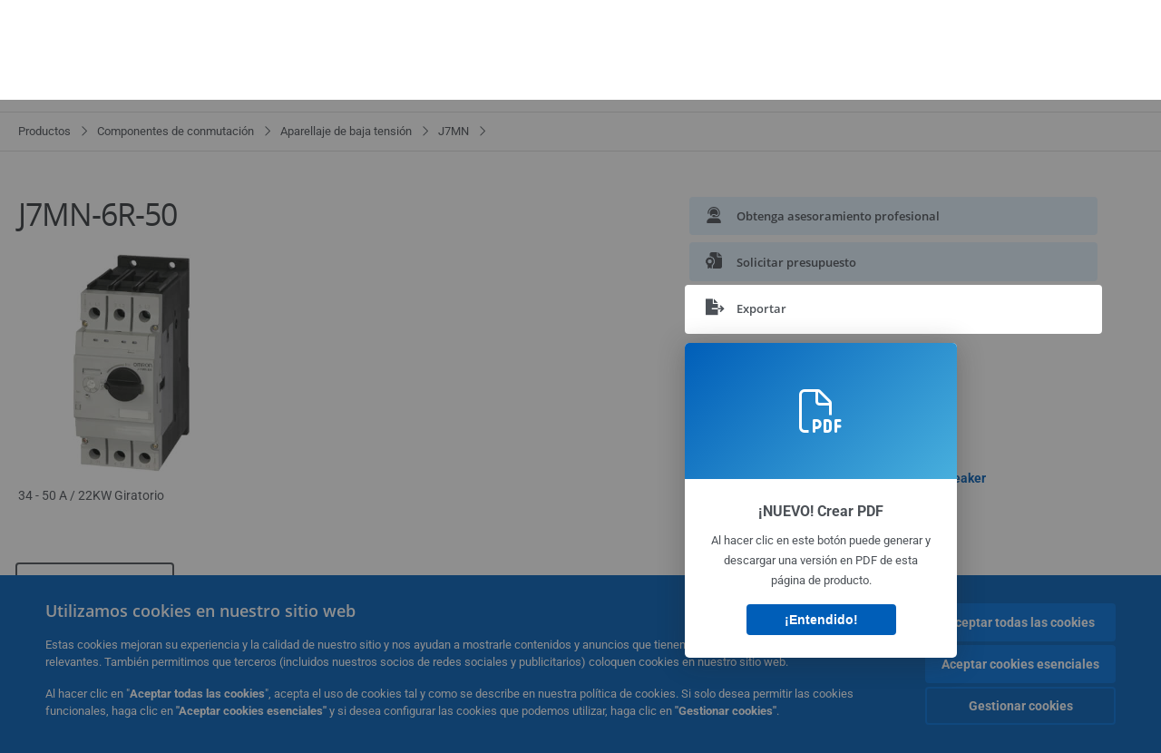

--- FILE ---
content_type: text/html; charset=utf-8
request_url: https://industrial.omron.es/es/products/J7MN-6R-50
body_size: 24370
content:
<!DOCTYPE html>
<html lang="es">
<head>
<title>J7MN-6R-50  | OMRON, España</title>
<meta content="not authenticated" name="is_authenticated" />
<meta content="" name="roles" />
<meta content="true" name="enable_tracking_scripts" />
<meta content="[&quot;G-WDP6M51MB1&quot;]" name="measurement_id" />
<meta content="true" name="eloqua_tracking_available" />
<meta content="false" name="yandex_tracking_available" />
<meta content="text/html; charset=UTF-8" http-equiv="content-type" />
<meta content="no" http-equiv="imagetoolbar" />
<meta content="IE=edge" http-equiv="X-UA-Compatible" />
<meta content="IAB" name="business_unit" />
<meta content="ES" name="country" />
<meta content="es" name="language" />
<meta content="web" name="search_resource_type" />
<meta content="initial-scale=1.0,width=device-width" name="viewport" />
<meta content="yes" name="mobile-web-app-capable" />
<meta content="black-translucent" name="apple-mobile-web-app-status-bar-style" />
<meta content="https://industrial.omron.es/es/products/J7MN-6R-50" property="og:url" />
<meta content="true" name="sentry_reporting" />
<meta content="catalogue-product" name="index_type" />
<meta content="public" name="security_type" />

<link href="/images/favicon.ico" rel="shortcut icon" type="image/ico" />
<link href="https://industrial.omron.es/es/products/J7MN-6R-50" rel="canonical" />
<link rel="stylesheet" href="/assets/application-2b4908b4b7c475ef6b79530a4bb08656dab1d8038580ce75935ca6e808bc6ec3.css" />
<link rel="stylesheet" href="/assets/print-3cbb8ae239a9a237970c2ef56f9fd27663ec3d4b2c7c9587576cf6583675e041.css" media="print" />

<input name="sitetext_select2_text" type="hidden" value="Seleccione una opción" />
<script src="//kit.fontawesome.com/2bfe792556.js" defer="defer" preload="true"></script>
<meta name="csrf-param" content="authenticity_token" />
<meta name="csrf-token" content="0S-8_49ENwKg5LCh_TAwFwcvpHIZJtXwlhWSDZsjO_KaV0anC90qZopdRTFswmDGHL4m0sbISqXJSWJ0nidR2w" />
<script type="application/ld+json">
[{"@context":"http://schema.org","@type":"Organization","name":"Omron Europe B.V.","logo":"https://industrial.omron.eu/images/omron-logo.svg","url":"https://omron.eu"},{"@context":"http://schema.org","@type":"WebPage","primaryImageOfPage":"https://8z1xg04k.tinifycdn.com/images/J7MN-6R-x.jpg","maintainer":{"@type":"Organization","name":"Voormedia B.V.","url":"https://voormedia.com/"},"copyrightHolder":{"@type":"Organization","name":"Omron Europe B.V."}}]
</script>
<script data-domain="industrial.omron.es" defer="defer" event-roles="" src="https://plausible.io/js/script.file-downloads.outbound-links.pageview-props.tagged-events.js"></script>
</head>

<body class=" wider">




<!-- indexoff --><!-- googleoff: all --><div class="mfp-hide" id="login_modal">
<div class="login-form">
<h3>Inicio de sesión</h3>
<form action="https://industrial.omron.es/es/api/users/login_attempts" class="login no-labels no-tracking" data-checkurl="/es/api/users/login_checks" data-customsubmit="true" data-validation="true" method="POST">
<div class="with-padding-top">
<span class="hidden" data-label="required-field-error">[field] campo obligatorio</span>
<span class="hidden" data-label="invalid-email-error">Ha introducido un e-mail no valido</span>
<input name="lt" type="hidden" />
<input name="execution" type="hidden" />
<input name="_eventId" type="hidden" value="submit" />
<input name="step" type="hidden" value="1" />
<fieldset class="email required" data-field-element-name="emailAddress" data-field-name="Dirección de correo electrónico">
<label class="required">Dirección de correo electrónico</label>
<input autocomplete="email" data-placeholder="Dirección de correo electrónico" data-type="email" name="emailAddress" type="email" value="" />
<p class="notification error">
Email error notification
</p>

</fieldset>
<fieldset class="password required" data-field-element-name="password" data-field-name="Contraseña">
<label class="required">Contraseña</label>
<input autocomplete="current-password" data-placeholder="Contraseña" name="password" type="password" />
<p class="notification password-length error">
<span class="password-length">
Please use more than 6 characters.
</span>
<span class="password-reset">
Forgot your password? Click
<a href="#">here to reset.</a>
</span>
</p>

</fieldset>

<p>
<a class="password-reset" href="/es/accounts/password_changes/new">¿Ha olvidado la contraseña?</a>
</p>
<fieldset class="submit">
<button class="blue" name="submit_button" type="submit">
<label class="loading">
<div class="loading-spinner"></div>
<span>Iniciar sesión</span>
</label>
</button>
</fieldset>
<div class="g-recaptcha" data-sitekey="6LftZ3IUAAAAAOktd3GEjmlrygFEknTRq_IZFwYm"></div>

</div>
<div class="account-options">
<p class="new-account">
<div class="with-padding-bottom">
¿Primera vez con OMRON?
<a class="create-account" href="/es/register">Cree una cuenta de inicio de sesión
<i class="fa-solid fa-arrow-right"></i>
</a></div>
</p>
</div>
</form>
<div class="form-result">
<div class="with-padding-sides">
<p class="success"></p>
<p class="failure">Tenemos dificultades técnicas.  Su formulario no ha sido enviado.  Porfavor, acepte nuestras disculpas e inténtelo de nuevo más tarde.\ Detalle: [details]</p>
</div>
</div>


</div>
<form id="account-expired" class="send-verify-email sliding-verification-form hidden" action="/es/accounts/verify" accept-charset="UTF-8" data-remote="true" method="post"><input type="hidden" name="authenticity_token" value="RBApSrCp8ezT-NRU-gz_ZrZEZQ8vF7onl_3ZHnFO89kAGh10AAXwxZuxxZn8eMkKnRZWy0qUx6sdFhfFxMfqhQ" autocomplete="off" /><input class="email-field" name="email" type="hidden" value="" />
<h3>Su cuenta ha caducado</h3>
<p>Para recuperar el acceso, verifique su dirección de correo electrónico y active su cuenta de nuevo</p>
<button class="blue icon" type="submit">
<span>
<i class="normal icon-email-envelope"></i>
<i class="success icon-check"></i>
</span>
<span class="label" data-success="Correo electrónico de verificación enviado">Enviar un correo electrónico de verificación</span>
</button>
<div class="error">Se ha producido un error, inténtelo de nuevo más tarde. Si el problema no se soluciona, diríjase a su contacto habitual de OMRON.</div>
<a class="different-credentials" id="different-credentials">
<i class="icon-angle-right"></i>
<span>o inicie sesión con otras credenciales.</span>
</a>
</form></div>
<!-- googleon: all --><!-- indexon -->
<!-- indexoff --><!-- googleoff: all --><div class="mfp-hide" id="register_modal">
<h2>Regístrese</h2>
<form class="register no-labels no-tracking" id="popup_register_form" data-validation="true" data-post-submit-modal="registered_modal" data-hide-on-success="false" data-analytics-url="/es/products/J7MN-6R-50/register" action="/es/accounts" accept-charset="UTF-8" method="post"><input type="hidden" name="authenticity_token" value="oZPNvFlZnneWTZfHl662mKO5_exEtVhOJybl-N8gqkv1Z2YJMvq481PneGRYfiMlYWG0eCs7Z6jQjfVRGuNdXA" autocomplete="off" /><span class="hidden" data-label="required-field-error">[field] campo obligatorio</span>
<span class="hidden" data-label="invalid-email-error">Ha introducido un e-mail no valido</span>
<input name="content_url" type="hidden" value="/es/products/J7MN-6R-50" />
<input class="default-interest-area" name="interest_area" type="hidden" />
<input name="access_url" type="hidden" value="/es/products/J7MN-6R-50" />
<input name="referrer" type="hidden" value="stepid.82380" />
<input name="step" type="hidden" value="1" />
<span class="hidden" data-label="required-field-error">[field] campo obligatorio</span>
<span class="hidden" data-label="invalid-email-error">Ha introducido un e-mail no valido</span>
<fieldset class="text required" data-field-element-name="form_field[firstname]" data-field-name="Nombre">
<label class="required">Nombre</label>
<input data-placeholder="Nombre" name="form_field[firstname]" title="Nombre" type="text" value="" />
<p class="notification error">
Text error notification
</p>

</fieldset>
<fieldset class="text required" data-field-element-name="form_field[lastname]" data-field-name="Apellido">
<label class="required">Apellido</label>
<input data-placeholder="Apellido" name="form_field[lastname]" title="Apellido" type="text" value="" />
<p class="notification error">
Text error notification
</p>

</fieldset>
<fieldset class="email required" data-field-element-name="form_field[email_address]" data-field-name="Dirección de correo electrónico">
<label class="required">Dirección de correo electrónico</label>
<input autocomplete="email" data-placeholder="Dirección de correo electrónico" data-type="email" name="form_field[email_address]" type="email" value="" />
<p class="notification error">
Email error notification
</p>

</fieldset>
<fieldset class="checkbox required" data-field-element-name="form_field[accept_privacy_policy]" data-field-name="Acepto la Política de privacidad">
<label class="checkbox required">
<input name="form_field[accept_privacy_policy]" type="checkbox" />
<span>Acepto la <a href="/es/misc/privacy-policy">Política de privacidad</a></span>
</label>
<p class="notification error">
Checkbox error notification
</p>

</fieldset>
<fieldset class="checkbox" data-field-element-name="form_field[subscribe_to_enews]" data-field-name="Recibir información sobre productos y tecnologías por correo electrónico">
<label class="checkbox">
<input name="form_field[subscribe_to_enews]" type="checkbox" />
<span>Recibir información sobre productos y tecnologías por correo electrónico</span>
</label>
<p class="notification error">
Checkbox error notification
</p>

</fieldset>

<fieldset class="submit">
<button class="blue" name="submit_button" type="submit">
<label class="loading">
<div class="loading-spinner"></div>
<span>Regístrese</span>
</label>
</button>
</fieldset>
<div class="g-recaptcha" data-sitekey="6LftZ3IUAAAAAOktd3GEjmlrygFEknTRq_IZFwYm"></div>

</form><div class="form-result">
<div class="with-padding-sides">
<p class="success"></p>
<p class="failure">Tenemos dificultades técnicas.  Su formulario no ha sido enviado.  Porfavor, acepte nuestras disculpas e inténtelo de nuevo más tarde.\ Detalle: [details]</p>
</div>
</div>


</div>
<!-- googleon: all --><!-- indexon -->
<!-- indexoff --><!-- googleoff: all --><div class="mfp-hide" id="registered_modal">
<h4>
Gracias por registrarse en Omron
</h4>
<p>
Se ha enviado un correo electrónico para completar el proceso de creación de su cuenta a
<strong class="email"></strong>
</p>
<a class="closemodal" href="#">Volver al sitio web</a>
</div>
<!-- googleon: all --><!-- indexon -->
<!-- indexoff --><!-- googleoff: all --><div class="mfp-hide" id="direct_access_modal">
<h2>obtenga acceso directo</h2>
<p>Introduzca sus datos a continuación y obtenga acceso directo al contenido de esta página</p>
<form class="register no-labels no-tracking" id="direct_access_form" data-validation="true" data-post-submit-modal="direct_access_granted_modal" data-hide-on-success="false" data-analytics-url="/es/products/J7MN-6R-50/register" action="/es/accounts" accept-charset="UTF-8" method="post"><input type="hidden" name="authenticity_token" value="6bb_Lq1iU-2vCSDO0ng5PtCjRoGmbGubNHZyhWOCT8G9QlSbxsF1aWqjz20dqKyDEnsPFcniVH3D3WIspkG41g" autocomplete="off" /><span class="hidden" data-label="required-field-error">[field] campo obligatorio</span>
<span class="hidden" data-label="invalid-email-error">Ha introducido un e-mail no valido</span>
<input name="content_url" type="hidden" value="/es/products/J7MN-6R-50" />
<input class="default-interest-area" name="interest_area" type="hidden" />
<input name="access_url" type="hidden" value="/es/products/J7MN-6R-50" />
<input name="referrer" type="hidden" value="stepid.82380" />
<input name="step" type="hidden" value="1" />
<input name="page_title" type="hidden" value="" />
<span class="hidden" data-label="required-field-error">[field] campo obligatorio</span>
<span class="hidden" data-label="invalid-email-error">Ha introducido un e-mail no valido</span>
<fieldset class="text required" data-field-element-name="form_field[firstname]" data-field-name="Nombre">
<label class="required">Nombre</label>
<input data-placeholder="Nombre" name="form_field[firstname]" title="Nombre" type="text" value="" />
<p class="notification error">
Text error notification
</p>

</fieldset>
<fieldset class="text required" data-field-element-name="form_field[lastname]" data-field-name="Apellido">
<label class="required">Apellido</label>
<input data-placeholder="Apellido" name="form_field[lastname]" title="Apellido" type="text" value="" />
<p class="notification error">
Text error notification
</p>

</fieldset>
<fieldset class="email required" data-field-element-name="form_field[email_address]" data-field-name="Dirección de correo electrónico">
<label class="required">Dirección de correo electrónico</label>
<input autocomplete="email" data-placeholder="Dirección de correo electrónico" data-type="email" name="form_field[email_address]" type="email" value="" />
<p class="notification error">
Email error notification
</p>

</fieldset>
<fieldset class="checkbox required" data-field-element-name="form_field[accept_privacy_policy]" data-field-name="Acepto la Política de privacidad">
<label class="checkbox required">
<input name="form_field[accept_privacy_policy]" type="checkbox" />
<span>Acepto la <a href="/es/misc/privacy-policy">Política de privacidad</a></span>
</label>
<p class="notification error">
Checkbox error notification
</p>

</fieldset>
<fieldset class="checkbox" data-field-element-name="form_field[subscribe_to_enews]" data-field-name="Recibir información sobre productos y tecnologías por correo electrónico">
<label class="checkbox">
<input name="form_field[subscribe_to_enews]" type="checkbox" />
<span>Recibir información sobre productos y tecnologías por correo electrónico</span>
</label>
<p class="notification error">
Checkbox error notification
</p>

</fieldset>

<fieldset class="submit">
<button class="blue" name="submit_button" type="submit">
<label class="loading">
<div class="loading-spinner"></div>
<span>obtenga acceso directo</span>
</label>
</button>
</fieldset>
<div class="g-recaptcha" data-sitekey="6LftZ3IUAAAAAOktd3GEjmlrygFEknTRq_IZFwYm"></div>

</form><div class="form-result">
<div class="with-padding-sides">
<p class="success"></p>
<p class="failure">Tenemos dificultades técnicas.  Su formulario no ha sido enviado.  Porfavor, acepte nuestras disculpas e inténtelo de nuevo más tarde.\ Detalle: [details]</p>
</div>
</div>


</div>
<!-- googleon: all --><!-- indexon -->
<!-- indexoff --><!-- googleoff: all --><div class="mfp-hide" id="direct_access_granted_modal">
<h4>
Muchas gracias por su interés
</h4>
<p>
Ahora dispone de acceso a 

</p>
<p>
Se ha enviado un correo electrónico de confirmación a 
<strong class="email"></strong>
</p>
<a class="closemodal" href="#">Volver al sitio web </a>
</div>
<!-- googleon: all --><!-- indexon -->
<!-- indexoff --><!-- googleoff: all --><div class="mfp-hide" id="login_or_direct_access_modal">
<!-- indexoff --><!-- googleoff: index --><p>
<strong>
Continúe e <a class="login" href="#login_modal">inicie sesión</a>, o bien, <a class="direct_access" href="#direct_access_modal">obtenga acceso directo</a> para descargar este documento 
</strong>
</p>
<!-- googleon: index --><!-- indexon -->
</div>
<!-- googleon: all --><!-- indexon -->
<div class="wrapper">
<header class="siteheader" id="siteheader">
<div class="page-width">
<!-- indexoff --><!-- googleoff: all --><div class="siteinfo" data-eloqua="true"></div>
<div class="global">
<div class="website-information">
<div class="logo">
<a href="/es/home"><img width="122" height="25" alt="Omron logo" onerror="this.src=&#39;/images/omron-logo.png&#39;; this.onerror=null;" src="/images/omron-logo.svg" />
</a><span>Automatización Industrial</span>
</div>
<div class="mobile-icons">
<search-button props-json="{&quot;searchEndpoint&quot;:&quot;/es/search&quot;,&quot;translations&quot;:{&quot;search&quot;:&quot;Buscar&quot;,&quot;all_search_results_for&quot;:&quot;All search results for&quot;,&quot;searching&quot;:&quot;Searching&quot;,&quot;no_results&quot;:&quot;Sin resultados&quot;}}"></search-button>
<a class="mobilemenu"><i class="fal fa-bars"></i></a>
</div>
<div class="countryselection">
<span class="with-arrow">
<span class="flag flag-es"></span>
<span class="country">
España
</span>
<span class="icon-caret-down-two"></span>
</span>
<div class="countrylist">
<header>
<h4>Country Selector</h4><a class="active" data-tab="europe">Europe</a><a data-tab="africa">Africa / Middle East</a><a data-tab="asia">Asia / Pacific</a><a data-tab="china">Greater China</a><a data-tab="japan">Japan / Korea</a><a data-tab="americas">Americas</a></header>
<div class="continent active" id="europe">
<ul>
<li class="continent">
<strong>Europe</strong>
</li>
<li>
<a href="https://industrial.omron.eu/en/home"><span class="flag flag-eu"></span>Europe
</a>
</li>
<li>
<a href="https://industrial.omron.at/de/home"><span class="flag flag-at"></span>Austria
</a>
</li>
<li>
<a href="https://industrial.omron.be/nl/home"><span class="flag flag-be"></span>Belgium
</a>
<div class="languageswitch">
<a class="" href="https://industrial.omron.be/nl/home">nl</a>
<a class="" href="https://industrial.omron.be/fr/home">fr</a>
</div>
</li>
<li>
<a href="https://industrial.omron.cz/cs/home"><span class="flag flag-cz"></span>Czech Republic
</a>
</li>
<li>
<a href="https://industrial.omron.dk/da/home"><span class="flag flag-dk"></span>Denmark
</a>
</li>
<li>
<a href="https://industrial.omron.fi/fi/home"><span class="flag flag-fi"></span>Finland
</a>
</li>
<li>
<a href="https://industrial.omron.fr/fr/home"><span class="flag flag-fr"></span>France
</a>
</li>
<li>
<a href="https://industrial.omron.de/de/home"><span class="flag flag-de"></span>Germany
</a>
</li>
<li>
<a href="https://industrial.omron.hu/hu/home"><span class="flag flag-hu"></span>Hungary
</a>
</li>
</ul>
<ul>
<li>
<a href="https://industrial.omron.it/it/home"><span class="flag flag-it"></span>Italy
</a>
</li>
<li>
<a href="https://industrial.omron.nl/nl/home"><span class="flag flag-nl"></span>Netherlands
</a>
</li>
<li>
<a href="https://industrial.omron.no/no/home"><span class="flag flag-no"></span>Norway
</a>
</li>
<li>
<a href="https://industrial.omron.pl/pl/home"><span class="flag flag-pl"></span>Poland
</a>
</li>
<li>
<a href="https://industrial.omron.pt/pt/home"><span class="flag flag-pt"></span>Portugal
</a>
</li>
<li>
<a href="https://industrial.omron.ro/ro/home"><span class="flag flag-ro"></span>Romania
</a>
</li>
<li>
<a href="https://industrial.omron.es/es/home"><span class="flag flag-es"></span>Spain
</a>
</li>
<li>
<a href="https://industrial.omron.se/sv/home"><span class="flag flag-se"></span>Sweden
</a>
</li>
</ul>
<ul>
<li>
<a href="https://industrial.omron.ch/de/home"><span class="flag flag-ch"></span>Switzerland
</a>
<div class="languageswitch">
<a class="" href="https://industrial.omron.ch/it/home">it</a>
<a class="" href="https://industrial.omron.ch/de/home">de</a>
<a class="" href="https://industrial.omron.ch/fr/home">fr</a>
</div>
</li>
<li>
<a href="https://industrial.omron.com.tr/tr/home"><span class="flag flag-tr"></span>Turkey
</a>
</li>
<li>
<a href="https://industrial.omron.co.uk/en/home"><span class="flag flag-gb"></span>United Kingdom
</a>
</li>
</ul>
</div>
<div class="continent" id="africa">
<ul>
<li class="continent">
<strong>Africa / Middle East</strong>
</li>
<li>
<a href="https://industrial.omron.co.za/en/home"><span class="flag flag-za"></span>South Africa
</a>
</li>
</ul>
<ul>
<li>
<a href="https://industrial.omron.eu/en/home"><span class="flag flag-eu"></span>Omron Europe
</a>
</li>
</ul>
</div>
<div class="continent" id="asia">
<ul>
<li class="continent">
<strong>Asia / Pacific</strong>
</li>
<li>
<a href="http://www.omron.com.au"><span class="flag flag-au"></span>Australia
</a>
</li>
<li>
<a href="http://www.omron-ap.co.in"><span class="flag flag-in"></span>India
</a>
</li>
<li>
<a href="http://www.omron.co.id"><span class="flag flag-id"></span>Indonesia
</a>
</li>
</ul>
<ul>
<li>
<a href="http://www.omron-ap.com.my"><span class="flag flag-my"></span>Malaysia
</a>
</li>
<li>
<a href="http://www.omron-ap.co.nz"><span class="flag flag-nz"></span>New Zealand
</a>
</li>
<li>
<a href="http://www.omron-ap.com.ph"><span class="flag flag-ph"></span>Philippines
</a>
</li>
</ul>
<ul>
<li>
<a href="http://www.omron-ap.com"><span class="flag flag-sg"></span>Singapore
</a>
</li>
<li>
<a href="http://www.omron-ap.co.th"><span class="flag flag-th"></span>Thailand
</a>
</li>
<li>
<a href="http://www.omron.com.vn"><span class="flag flag-vn"></span>Vietnam
</a>
</li>
</ul>
</div>
<div class="continent" id="china">
<ul>
<li class="continent">
<strong>Greater China</strong>
</li>
<li>
<a href="http://www.fa.omron.com.cn"><span class="flag flag-cn"></span>China
</a>
</li>
</ul>
<ul>
<li>
<a href="http://www.omron.com.tw"><span class="flag flag-tw"></span>Taiwan
</a>
</li>
</ul>
</div>
<div class="continent" id="japan">
<ul>
<li class="continent">
<strong>Japan / Korea</strong>
</li>
<li>
<a href="http://www.fa.omron.co.jp"><span class="flag flag-jp"></span>Japan
</a>
</li>
</ul>
<ul>
<li>
<a href="http://www.ia.omron.co.kr"><span class="flag flag-kr"></span>Korea
</a>
</li>
</ul>
</div>
<div class="continent" id="americas">
<ul>
<li class="continent">
<strong>Americas</strong>
</li>
<li class="subcontinent">
<strong>North America</strong>
</li>
<li>
<a href="https://industrial.omron.ca"><span class="flag flag-ca"></span>Canada
</a>
<div class="languageswitch">
<a class="" href="https://industrial.omron.ca/en/home">en</a>
<a class="" href="https://industrial.omron.ca/fr/home">fr</a>
</div>
</li>
<li>
<a href="https://industrial.omron.us"><span class="flag flag-us"></span>United States
</a>
<div class="languageswitch">
<a class="" href="https://industrial.omron.us/en/home">en</a>
<a class="selected" href="https://industrial.omron.us/es/home">es</a>
</div>
</li>
</ul>
<ul class="extended">
<li class="subcontinent">
<strong>Central and South America</strong>
</li>
<li>
<a href="https://automation.omron.com/pt/br/"><span class="flag flag-br"></span>Brazil
</a>
</li>
<li>
<a href="https://industrial.omron.mx"><span class="flag flag-mx"></span>Mexico / Latin America
</a>
<div class="languageswitch">
<a class="selected" href="https://industrial.omron.mx/es/home">es</a>
<a class="" href="https://industrial.omron.mx/en/home">en</a>
</div>
</li>
</ul>
</div>
<footer>
Visit our international website
<a class="external" href="http://www.ia.omron.com" rel="noopener" target="_blank">Omron IAB global</a>
</footer>
</div>

</div>

</div>
<div class="user-navigation">
<div aria-label="Search" class="icon-container search">
<search-button props-json="{&quot;searchEndpoint&quot;:&quot;/es/search&quot;,&quot;translations&quot;:{&quot;search&quot;:&quot;Buscar&quot;,&quot;all_search_results_for&quot;:&quot;All search results for&quot;,&quot;searching&quot;:&quot;Searching&quot;,&quot;no_results&quot;:&quot;Sin resultados&quot;}}">
<button aria-label="Open search" class="search-button-fallback">
<svg viewBox="0 0 512 512" xmlns="http://www.w3.org/2000/svg">
<path d="M384 208a176 176 0 1 0 -352 0 176 176 0 1 0 352 0zM343.3 366C307 397.2 259.7 416 208 416 93.1 416 0 322.9 0 208S93.1 0 208 0 416 93.1 416 208c0 51.7-18.8 99-50 135.3L507.3 484.7c6.2 6.2 6.2 16.4 0 22.6s-16.4 6.2-22.6 0L343.3 366z"></path>
</svg>
<span class="search-button-text">Buscar</span>
</button>
</search-button>
</div>
<div aria-label="Contact" class="icon-container">
<a href="/es/contact"><svg viewBox="0 0 384 512" xmlns="http://www.w3.org/2000/svg">
<path d="M32 188.6C32 102.6 103.1 32 192 32s160 70.6 160 156.6c0 50.3-25.9 109.4-61.4 165.6-34 53.8-74 100.5-98.6 127.4-24.6-26.9-64.6-73.7-98.6-127.4-35.5-56.2-61.4-115.3-61.4-165.6zM192 0C86 0 0 84.4 0 188.6 0 307.9 120.2 450.9 170.4 505.4 182.2 518.2 201.8 518.2 213.6 505.4 263.8 450.9 384 307.9 384 188.6 384 84.4 298 0 192 0zm48 192a48 48 0 1 1 -96 0 48 48 0 1 1 96 0zm-48-80a80 80 0 1 0 0 160 80 80 0 1 0 0-160z"></path>
</svg>
<span class="icon-label">Contacto</span>
</a></div>
<div aria-label="Favorites" class="icon-container">
<a href="/es/my-lists"><svg viewBox="0 0 512 512" xmlns="http://www.w3.org/2000/svg">
<path d="M378.9 64c-32.4 0-62.9 15.6-81.9 41.9l-28 38.7c-3 4.2-7.8 6.6-13 6.6s-10-2.5-13-6.6l-28-38.7 0 0c-19-26.3-49.5-41.9-81.9-41.9-55.9 0-101.1 45.3-101.1 101.1 0 55 34.4 107.1 71.8 152.5 42.1 51.2 93.4 96 128.5 122.9 6.2 4.8 14.4 7.5 23.7 7.5s17.4-2.7 23.7-7.5c35.1-26.8 86.4-71.7 128.5-122.9 37.3-45.4 71.8-97.5 71.8-152.5 0-55.9-45.3-101.1-101.1-101.1zM271 87.1c25-34.6 65.2-55.1 107.9-55.1 73.5 0 133.1 59.6 133.1 133.1 0 67.4-41.6 127.3-79.1 172.8-44.1 53.6-97.3 100.1-133.8 127.9-12.4 9.4-27.6 14.1-43.1 14.1s-30.8-4.6-43.1-14.1C176.4 438 123.2 391.5 79.1 338 41.6 292.4 0 232.5 0 165.1 0 91.6 59.6 32 133.1 32 175.8 32 216 52.5 241 87.1l15 20.7 15-20.7z"></path>
</svg>
<span class="icon-label">Favoritos</span>
</a></div>
<div aria-label="Login or register" class="icon-container desktop-login" id="authentication_dialog">
<a>
<svg viewBox="0 0 512 512" xmlns="http://www.w3.org/2000/svg">
<path d="M201 95L345 239c9.4 9.4 9.4 24.6 0 33.9L201 417c-6.9 6.9-17.2 8.9-26.2 5.2S160 409.7 160 400l0-80-112 0c-26.5 0-48-21.5-48-48l0-32c0-26.5 21.5-48 48-48l112 0 0-80c0-9.7 5.8-18.5 14.8-22.2S194.1 88.2 201 95zm-9 285.7L316.7 256 192 131.3 192 208c0 8.8-7.2 16-16 16L48 224c-8.8 0-16 7.2-16 16l0 32c0 8.8 7.2 16 16 16l128 0c8.8 0 16 7.2 16 16l0 76.7zM336 448l80 0c35.3 0 64-28.7 64-64l0-256c0-35.3-28.7-64-64-64l-80 0c-8.8 0-16-7.2-16-16s7.2-16 16-16l80 0c53 0 96 43 96 96l0 256c0 53-43 96-96 96l-80 0c-8.8 0-16-7.2-16-16s7.2-16 16-16z"></path>
</svg>
<span class="icon-label">Inicie sesión o regístrese</span>
</a>
<div id="authentication-modal">
<div class="popup-shadow"></div>
<div class="form-slider">
<form class="send-verify-email sliding-verification-form hidden" action="/es/accounts/verify" accept-charset="UTF-8" data-remote="true" method="post"><input type="hidden" name="authenticity_token" value="tkgGe1MigoQGg435uqthrNQ7hxuH4_POn2JFAxwJS-TyQjJF446DrU7KnDS831fA_2m03-JgjkIViYvYqYBSuA" autocomplete="off" /><div class="with-padding-top">
<input class="email-field" name="email" type="hidden" value="" />
<span class="expired-locked-title">
<h2>Su cuenta ha caducado</h2>
<i class="fas fa-hourglass-end"></i>
<p></p>
</span>
<p>Para recuperar el acceso, verifique su dirección de correo electrónico y active su cuenta de nuevo</p>
<button class="blue icon" type="submit">
<span>
<i class="normal icon-email-envelope"></i>
<i class="success icon-check"></i>
</span>
<span class="label" data-success="Correo electrónico de verificación enviado">Enviar un correo electrónico de verificación</span>
</button>
<div class="error">Se ha producido un error, inténtelo de nuevo más tarde. Si el problema no se soluciona, diríjase a su contacto habitual de OMRON.</div>
</div>
<a class="different-credentials">
<div class="with-padding-bottom">
<i class="fas fa-angle-left"></i>
<span>o inicie sesión con otras credenciales.</span>
</div>
</a>
</form><form class="locked-account sliding-verification-form hidden" action="/es/accounts/password_changes" accept-charset="UTF-8" data-remote="true" method="post"><input type="hidden" name="authenticity_token" value="V01ElHZN5jYBJhouo3Ku8pEOQIM6VPnO82kUwytZmEcSa7HepnWbpkECqr5HrG0TuE3pDKUecdca280BxBRDvA" autocomplete="off" /><div class="with-padding-top">
<input class="email-field" name="email" type="hidden" value="" />
<span class="expired-locked-title">
<h3>Cuenta bloqueada</h3>
<i class="fas fa-lock"></i>
<p></p>
</span>
<p>Su cuenta ha sido bloqueada tras varios intentos incorrectos de introducción de la contraseña.</p>
<p>Restablezca la contraseña para volver a acceder a su cuenta</p>
<button class="blue icon" type="submit">
<span>
<i class="normal icon-email-envelope"></i>
<i class="success icon-check"></i>
</span>
<span class="label" data-success="Correo electrónico de restablecimiento de contraseña enviado">Restablecer contraseña</span>
</button>
<div class="error">Se ha producido un error, inténtelo de nuevo más tarde. Si el problema no se soluciona, diríjase a su contacto habitual de OMRON.</div>
</div>
<a class="different-credentials">
<div class="with-padding-bottom">
<i class="fas fa-angle-left"></i>
<span>o inicie sesión con otras credenciales.</span>
</div>
</a>
</form>
<form class="compliant-password sliding-verification-form hidden" action="/es/accounts/password_changes" accept-charset="UTF-8" data-remote="true" method="post"><input type="hidden" name="authenticity_token" value="Mg1P9MxqEq2BiYzuTDOO07WEmB5Vr2YkHGpgHzr5f8x3K7q-HFJvPcGtPH6o7U0ynMcxkcrl7j312Lnd1bSkNw" autocomplete="off" /><div class="with-padding-top">
<input class="email-field" name="email" type="hidden" value="" />
<span class="expired-locked-title">
<h3>Es necesario actualizar la contraseña</h3>
<i class="fas fa-key-skeleton"></i>
<p></p>
</span>
<p>Su contraseña actual no cumple nuestros nuevos requisitos de seguridad.</p>
<p>Actualice la contraseña para poder seguir accediendo a su cuenta.</p>
<button class="blue icon" type="submit">
<span>
<i class="normal icon-email-envelope"></i>
<i class="success icon-check"></i>
</span>
<span class="label" data-success="Correo electrónico de restablecimiento de contraseña enviado">Restablecer contraseña</span>
</button>
<div class="error">Se ha producido un error, inténtelo de nuevo más tarde. Si el problema no se soluciona, diríjase a su contacto habitual de OMRON.</div>
</div>
<a class="different-credentials">
<div class="with-padding-bottom">
<i class="fas fa-angle-left"></i>
<span>o inicie sesión con otras credenciales.</span>
</div>
</a>
</form>
<div class="login-form">
<form action="https://industrial.omron.es/es/api/users/login_attempts" class="login no-labels no-tracking" data-checkurl="/es/api/users/login_checks" data-customsubmit="true" data-redirect="https://industrial.omron.es/es/products/J7MN-6R-50" data-validation="true" method="POST">
<div class="with-padding-top">
<span class="hidden" data-label="required-field-error">[field] campo obligatorio</span>
<span class="hidden" data-label="invalid-email-error">Ha introducido un e-mail no valido</span>
<input name="lt" type="hidden" />
<input name="execution" type="hidden" />
<input name="_eventId" type="hidden" value="submit" />
<input name="step" type="hidden" value="1" />
<fieldset class="email required" data-field-element-name="emailAddress" data-field-name="Dirección de correo electrónico">
<label class="required">Dirección de correo electrónico</label>
<input autocomplete="email" data-placeholder="Dirección de correo electrónico" data-type="email" name="emailAddress" type="email" value="" />
<p class="notification error">
Email error notification
</p>

</fieldset>
<fieldset class="password required" data-field-element-name="password" data-field-name="Contraseña">
<label class="required">Contraseña</label>
<input autocomplete="current-password" data-placeholder="Contraseña" name="password" type="password" />
<p class="notification password-length error">
<span class="password-length">
Please use more than 6 characters.
</span>
<span class="password-reset">
Forgot your password? Click
<a href="#">here to reset.</a>
</span>
</p>

</fieldset>

<p>
<a class="password-reset" href="/es/accounts/password_changes/new">¿Ha olvidado la contraseña?</a>
</p>
<fieldset class="submit">
<button class="blue" name="submit_button" type="submit">
<label class="loading">
<div class="loading-spinner"></div>
<span>Iniciar sesión</span>
</label>
</button>
</fieldset>
<div class="g-recaptcha" data-sitekey="6LftZ3IUAAAAAOktd3GEjmlrygFEknTRq_IZFwYm"></div>

</div>
<div class="account-options">
<p class="new-account">
<div class="with-padding-bottom">
¿Primera vez con OMRON?
<a class="create-account" href="/es/register">Cree una cuenta de inicio de sesión
<i class="fa-solid fa-arrow-right"></i>
</a></div>
</p>
</div>
</form>
<div class="form-result">
<div class="with-padding-sides">
<p class="success"></p>
<p class="failure">Tenemos dificultades técnicas.  Su formulario no ha sido enviado.  Porfavor, acepte nuestras disculpas e inténtelo de nuevo más tarde.\ Detalle: [details]</p>
</div>
</div>


</div>
</div>
</div>
</div>
<div aria-label="Login or register" class="icon-container login-mobile">
<a href="/es/login"><svg viewBox="0 0 512 512" xmlns="http://www.w3.org/2000/svg">
<path d="M201 95L345 239c9.4 9.4 9.4 24.6 0 33.9L201 417c-6.9 6.9-17.2 8.9-26.2 5.2S160 409.7 160 400l0-80-112 0c-26.5 0-48-21.5-48-48l0-32c0-26.5 21.5-48 48-48l112 0 0-80c0-9.7 5.8-18.5 14.8-22.2S194.1 88.2 201 95zm-9 285.7L316.7 256 192 131.3 192 208c0 8.8-7.2 16-16 16L48 224c-8.8 0-16 7.2-16 16l0 32c0 8.8 7.2 16 16 16l128 0c8.8 0 16 7.2 16 16l0 76.7zM336 448l80 0c35.3 0 64-28.7 64-64l0-256c0-35.3-28.7-64-64-64l-80 0c-8.8 0-16-7.2-16-16s7.2-16 16-16l80 0c53 0 96 43 96 96l0 256c0 53-43 96-96 96l-80 0c-8.8 0-16-7.2-16-16s7.2-16 16-16z"></path>
</svg>
<span class="icon-label">Login or register</span>
</a></div>
</div>
</div>
<!-- googleon: all --><!-- indexon -->
</div>
</header>
<!-- indexoff --><!-- googleoff: all --><nav class="main separated-navigation">
<div class="page-width">
<div class="menu-head">
<div class="menu-return"></div>
<div class="menu-head-title">
Menú
</div>
<div class="close">
<div class="close-button"><i class="fal fa-times"></i></div>
</div>
</div>
<ul class="main-navigation">
<li class="countryselection-mobile">
<div class="country">País</div>
<div class="country-select">
España
<i class="fas fa-caret-down"></i>
</div>
</li>
<li class="country-overview">
<div class="countrylist">
<header>
<h4>Country Selector</h4><a class="active" data-tab="europe">Europe</a><a data-tab="africa">Africa / Middle East</a><a data-tab="asia">Asia / Pacific</a><a data-tab="china">Greater China</a><a data-tab="japan">Japan / Korea</a><a data-tab="americas">Americas</a></header>
<div class="continent active" id="europe">
<ul>
<li class="continent">
<strong>Europe</strong>
</li>
<li>
<a href="https://industrial.omron.eu/en/home"><span class="flag flag-eu"></span>Europe
</a>
</li>
<li>
<a href="https://industrial.omron.at/de/home"><span class="flag flag-at"></span>Austria
</a>
</li>
<li>
<a href="https://industrial.omron.be/nl/home"><span class="flag flag-be"></span>Belgium
</a>
<div class="languageswitch">
<a class="" href="https://industrial.omron.be/nl/home">nl</a>
<a class="" href="https://industrial.omron.be/fr/home">fr</a>
</div>
</li>
<li>
<a href="https://industrial.omron.cz/cs/home"><span class="flag flag-cz"></span>Czech Republic
</a>
</li>
<li>
<a href="https://industrial.omron.dk/da/home"><span class="flag flag-dk"></span>Denmark
</a>
</li>
<li>
<a href="https://industrial.omron.fi/fi/home"><span class="flag flag-fi"></span>Finland
</a>
</li>
<li>
<a href="https://industrial.omron.fr/fr/home"><span class="flag flag-fr"></span>France
</a>
</li>
<li>
<a href="https://industrial.omron.de/de/home"><span class="flag flag-de"></span>Germany
</a>
</li>
<li>
<a href="https://industrial.omron.hu/hu/home"><span class="flag flag-hu"></span>Hungary
</a>
</li>
</ul>
<ul>
<li>
<a href="https://industrial.omron.it/it/home"><span class="flag flag-it"></span>Italy
</a>
</li>
<li>
<a href="https://industrial.omron.nl/nl/home"><span class="flag flag-nl"></span>Netherlands
</a>
</li>
<li>
<a href="https://industrial.omron.no/no/home"><span class="flag flag-no"></span>Norway
</a>
</li>
<li>
<a href="https://industrial.omron.pl/pl/home"><span class="flag flag-pl"></span>Poland
</a>
</li>
<li>
<a href="https://industrial.omron.pt/pt/home"><span class="flag flag-pt"></span>Portugal
</a>
</li>
<li>
<a href="https://industrial.omron.ro/ro/home"><span class="flag flag-ro"></span>Romania
</a>
</li>
<li>
<a href="https://industrial.omron.es/es/home"><span class="flag flag-es"></span>Spain
</a>
</li>
<li>
<a href="https://industrial.omron.se/sv/home"><span class="flag flag-se"></span>Sweden
</a>
</li>
</ul>
<ul>
<li>
<a href="https://industrial.omron.ch/de/home"><span class="flag flag-ch"></span>Switzerland
</a>
<div class="languageswitch">
<a class="" href="https://industrial.omron.ch/it/home">it</a>
<a class="" href="https://industrial.omron.ch/de/home">de</a>
<a class="" href="https://industrial.omron.ch/fr/home">fr</a>
</div>
</li>
<li>
<a href="https://industrial.omron.com.tr/tr/home"><span class="flag flag-tr"></span>Turkey
</a>
</li>
<li>
<a href="https://industrial.omron.co.uk/en/home"><span class="flag flag-gb"></span>United Kingdom
</a>
</li>
</ul>
</div>
<div class="continent" id="africa">
<ul>
<li class="continent">
<strong>Africa / Middle East</strong>
</li>
<li>
<a href="https://industrial.omron.co.za/en/home"><span class="flag flag-za"></span>South Africa
</a>
</li>
</ul>
<ul>
<li>
<a href="https://industrial.omron.eu/en/home"><span class="flag flag-eu"></span>Omron Europe
</a>
</li>
</ul>
</div>
<div class="continent" id="asia">
<ul>
<li class="continent">
<strong>Asia / Pacific</strong>
</li>
<li>
<a href="http://www.omron.com.au"><span class="flag flag-au"></span>Australia
</a>
</li>
<li>
<a href="http://www.omron-ap.co.in"><span class="flag flag-in"></span>India
</a>
</li>
<li>
<a href="http://www.omron.co.id"><span class="flag flag-id"></span>Indonesia
</a>
</li>
</ul>
<ul>
<li>
<a href="http://www.omron-ap.com.my"><span class="flag flag-my"></span>Malaysia
</a>
</li>
<li>
<a href="http://www.omron-ap.co.nz"><span class="flag flag-nz"></span>New Zealand
</a>
</li>
<li>
<a href="http://www.omron-ap.com.ph"><span class="flag flag-ph"></span>Philippines
</a>
</li>
</ul>
<ul>
<li>
<a href="http://www.omron-ap.com"><span class="flag flag-sg"></span>Singapore
</a>
</li>
<li>
<a href="http://www.omron-ap.co.th"><span class="flag flag-th"></span>Thailand
</a>
</li>
<li>
<a href="http://www.omron.com.vn"><span class="flag flag-vn"></span>Vietnam
</a>
</li>
</ul>
</div>
<div class="continent" id="china">
<ul>
<li class="continent">
<strong>Greater China</strong>
</li>
<li>
<a href="http://www.fa.omron.com.cn"><span class="flag flag-cn"></span>China
</a>
</li>
</ul>
<ul>
<li>
<a href="http://www.omron.com.tw"><span class="flag flag-tw"></span>Taiwan
</a>
</li>
</ul>
</div>
<div class="continent" id="japan">
<ul>
<li class="continent">
<strong>Japan / Korea</strong>
</li>
<li>
<a href="http://www.fa.omron.co.jp"><span class="flag flag-jp"></span>Japan
</a>
</li>
</ul>
<ul>
<li>
<a href="http://www.ia.omron.co.kr"><span class="flag flag-kr"></span>Korea
</a>
</li>
</ul>
</div>
<div class="continent" id="americas">
<ul>
<li class="continent">
<strong>Americas</strong>
</li>
<li class="subcontinent">
<strong>North America</strong>
</li>
<li>
<a href="https://industrial.omron.ca"><span class="flag flag-ca"></span>Canada
</a>
<div class="languageswitch">
<a class="" href="https://industrial.omron.ca/en/home">en</a>
<a class="" href="https://industrial.omron.ca/fr/home">fr</a>
</div>
</li>
<li>
<a href="https://industrial.omron.us"><span class="flag flag-us"></span>United States
</a>
<div class="languageswitch">
<a class="" href="https://industrial.omron.us/en/home">en</a>
<a class="selected" href="https://industrial.omron.us/es/home">es</a>
</div>
</li>
</ul>
<ul class="extended">
<li class="subcontinent">
<strong>Central and South America</strong>
</li>
<li>
<a href="https://automation.omron.com/pt/br/"><span class="flag flag-br"></span>Brazil
</a>
</li>
<li>
<a href="https://industrial.omron.mx"><span class="flag flag-mx"></span>Mexico / Latin America
</a>
<div class="languageswitch">
<a class="selected" href="https://industrial.omron.mx/es/home">es</a>
<a class="" href="https://industrial.omron.mx/en/home">en</a>
</div>
</li>
</ul>
</div>
<footer>
Visit our international website
<a class="external" href="http://www.ia.omron.com" rel="noopener" target="_blank">Omron IAB global</a>
</footer>
</div>

</li>
<li class="navigation-container">
<div class="left-side">
<ul class="level-0">
<li class="" data-menuitems="9">
<ul class="level-1">
<li class="back-link lvl1">
<i class="fal fa-chevron-left"></i>
<span>Atrás</span>
</li>
<li class="menu-title">
<a href="/es/products">Productos</a>
</li>
<li class="sub product"><ul><li class="back-link product"><i class="fa-light fa-chevron-left"></i>Atrás</li><li class="product"><a href="/es/products/industrial-pc">PC industrial</a><span><i class="fa-light fa-chevron-right"></i></span></li><li class="product"><a href="/es/products/machine-automation-controllers">Controladores para la automatización de máquinas</a><span><i class="fa-light fa-chevron-right"></i></span></li><li class="product"><a href="/es/products/programmable-logic-controllers">Autómatas programables</a><span><i class="fa-light fa-chevron-right"></i></span></li><li class="product"><a href="/es/products/input-and-output-io">Entrada y salida (E/S)</a><span><i class="fa-light fa-chevron-right"></i></span></li><li class="product"><a href="/es/products/hmi">Interfaces hombre-máquina</a><span><i class="fa-light fa-chevron-right"></i></span></li><li class="product"><a href="/es/products/remote-access-solution">Solución de acceso remoto</a><span><i class="fa-light fa-chevron-right"></i></span></li><li class="product"><a href="/es/products/industrial-ethernet-cables-and-connectors">Cables y conectores Ethernet industriales</a><span><i class="fa-light fa-chevron-right"></i></span></li><li class="product"><a href="/es/products/data-flow-controller">Data Flow Controller</a><span><i class="fa-light fa-chevron-right"></i></span></li><li class="menu-title">Sistemas de Control</li></ul><a href="/es/products/automation-systems">Sistemas de Control</a><span><i class="fa-light fa-chevron-right"></i></span></li><li class="sub product"><ul><li class="back-link product"><i class="fa-light fa-chevron-left"></i>Atrás</li><li class="product"><a href="/es/products/motion-controllers">Controladores de movimiento</a><span><i class="fa-light fa-chevron-right"></i></span></li><li class="sub product"><ul><li class="back-link product"><i class="fa-light fa-chevron-left"></i>Atrás</li><li class="product"><a href="/es/products/servo-drives">Servo-accionamientos</a><span><i class="fa-light fa-chevron-right"></i></span></li><li class="product"><a href="/es/products/accurax">Eje lineal (cartesiano) - Accurax</a><span><i class="fa-light fa-chevron-right"></i></span></li><li class="product"><a href="/es/products/servo-motors">Servomotores rotativos</a><span><i class="fa-light fa-chevron-right"></i></span></li><li class="product"><a href="/es/products/linear-motors">Servomotores lineales</a><span><i class="fa-light fa-chevron-right"></i></span></li><li class="menu-title">Servosistemas</li></ul><a href="/es/products/servo-systems">Servosistemas</a><span><i class="fa-light fa-chevron-right"></i></span></li><li class="product"><a href="/es/products/variable-speed-drives">Variadores de velocidad variable</a><span><i class="fa-light fa-chevron-right"></i></span></li><li class="menu-title">Control de velocidad y posición</li></ul><a href="/es/products/motion-and-drives">Control de velocidad y posición</a><span><i class="fa-light fa-chevron-right"></i></span></li><li class="sub product"><ul><li class="back-link product"><i class="fa-light fa-chevron-left"></i>Atrás</li><li class="product"><a href="/es/products/fixed-robots">Robots fijos</a><span><i class="fa-light fa-chevron-right"></i></span></li><li class="product"><a href="/es/products/autonomous-mobile-robot">Robot móvil autónomo</a><span><i class="fa-light fa-chevron-right"></i></span></li><li class="product"><a href="/es/products/fleet-manager">Administrador de flotas</a><span><i class="fa-light fa-chevron-right"></i></span></li><li class="product"><a href="/es/products/cobots">Cobots</a><span><i class="fa-light fa-chevron-right"></i></span></li><li class="product"><a href="/es/products/robotics-integrated-controller">Controlador integrado de robots</a><span><i class="fa-light fa-chevron-right"></i></span></li><li class="product"><a href="/es/products/industrial-part-feeder">Industrial Part Feeder</a><span><i class="fa-light fa-chevron-right"></i></span></li><li class="menu-title">Robótica</li></ul><a href="/es/products/robotics">Robótica</a><span><i class="fa-light fa-chevron-right"></i></span></li><li class="sub product"><ul><li class="back-link product"><i class="fa-light fa-chevron-left"></i>Atrás</li><li class="product"><a href="/es/products/photoelectric-sensors">Fotocélulas</a><span><i class="fa-light fa-chevron-right"></i></span></li><li class="product"><a href="/es/products/mark-and-colour-sensors">Sensores de colores y marca de impresión</a><span><i class="fa-light fa-chevron-right"></i></span></li><li class="sub product"><ul><li class="back-link product"><i class="fa-light fa-chevron-left"></i>Atrás</li><li class="product"><a href="/es/products/fiber-sensor-heads">Cabezales de sensores de fibra</a><span><i class="fa-light fa-chevron-right"></i></span></li><li class="product"><a href="/es/products/fiber-amplifiers">Amplificadores de fibra</a><span><i class="fa-light fa-chevron-right"></i></span></li><li class="menu-title">Sensores y amplificadores de fibra óptica</li></ul><a href="/es/products/fiber-optic-sensors-and-amplifiers">Sensores y amplificadores de fibra óptica</a><span><i class="fa-light fa-chevron-right"></i></span></li><li class="product"><a href="/es/products/inductive-sensors">Sensores inductivos</a><span><i class="fa-light fa-chevron-right"></i></span></li><li class="product"><a href="/es/products/measurement-sensors">Sensores de medición</a><span><i class="fa-light fa-chevron-right"></i></span></li><li class="product"><a href="/es/products/mechanical-sensors-limit-switches">Finales de carrera</a><span><i class="fa-light fa-chevron-right"></i></span></li><li class="product"><a href="/es/products/rotary-encoders">Encoders rotativos</a><span><i class="fa-light fa-chevron-right"></i></span></li><li class="product"><a href="/es/products/process-sensors-">Sensores de procesos</a><span><i class="fa-light fa-chevron-right"></i></span></li><li class="product"><a href="/es/products/contact-sensors">Sensores de contacto</a><span><i class="fa-light fa-chevron-right"></i></span></li><li class="product"><a href="/es/products/connectors-and-cordsets">Conectores y juegos de cables</a><span><i class="fa-light fa-chevron-right"></i></span></li><li class="menu-title">Detección</li></ul><a href="/es/products/sensing">Detección</a><span><i class="fa-light fa-chevron-right"></i></span></li><li class="sub product"><ul><li class="back-link product"><i class="fa-light fa-chevron-left"></i>Atrás</li><li class="product"><a href="/es/products/identification-systems">Sistemas de identificación</a><span><i class="fa-light fa-chevron-right"></i></span></li><li class="product"><a href="/es/products/inspection-systems">Sistemas de inspección</a><span><i class="fa-light fa-chevron-right"></i></span></li><li class="product"><a href="/es/products/verification-products">Productos de verificación</a><span><i class="fa-light fa-chevron-right"></i></span></li><li class="product"><a href="/es/products/industrial-cameras">Cámaras industriales</a><span><i class="fa-light fa-chevron-right"></i></span></li><li class="product"><a href="/es/products/laser-marker">Marcador láser</a><span><i class="fa-light fa-chevron-right"></i></span></li><li class="product"><a href="https://inspection.omron.eu/en/products" target="_blank" rel="noopener" >Sistemas de inspección automatizados (SPI, AOI, AXI)</a><span><i class="fa-light fa-chevron-right"></i></span></li><li class="menu-title">Control e inspección de calidad</li></ul><a href="/es/products/quality-control-inspection">Control e inspección de calidad</a><span><i class="fa-light fa-chevron-right"></i></span></li><li class="sub product"><ul><li class="back-link product"><i class="fa-light fa-chevron-left"></i>Atrás</li><li class="product"><a href="/es/products/emergency-stop-and-control-devices">Pulsadores de parada de emergencia</a><span><i class="fa-light fa-chevron-right"></i></span></li><li class="product"><a href="/es/products/safety-switches">Interruptores de seguridad</a><span><i class="fa-light fa-chevron-right"></i></span></li><li class="product"><a href="/es/products/safety-sensors">Sensores de seguridad</a><span><i class="fa-light fa-chevron-right"></i></span></li><li class="sub product"><ul><li class="back-link product"><i class="fa-light fa-chevron-left"></i>Atrás</li><li class="product"><a href="/es/products/safety-modules">Módulos de seguridad</a><span><i class="fa-light fa-chevron-right"></i></span></li><li class="product"><a href="/es/products/programmable-safety-system">Sistema de seguridad programable</a><span><i class="fa-light fa-chevron-right"></i></span></li><li class="menu-title">Sistemas de control de lógica de seguridad</li></ul><a href="/es/products/safety-logic-control-systems">Sistemas de control de lógica de seguridad</a><span><i class="fa-light fa-chevron-right"></i></span></li><li class="product"><a href="/es/products/safety-outputs">Salidas de seguridad</a><span><i class="fa-light fa-chevron-right"></i></span></li><li class="menu-title">Seguridad</li></ul><a href="/es/products/safety">Seguridad</a><span><i class="fa-light fa-chevron-right"></i></span></li><li class="sub product"><ul><li class="back-link product"><i class="fa-light fa-chevron-left"></i>Atrás</li><li class="sub product"><ul><li class="back-link product"><i class="fa-light fa-chevron-left"></i>Atrás</li><li class="product"><a href="/es/products/temperature-controllers">Controladores de temperatura</a><span><i class="fa-light fa-chevron-right"></i></span></li><li class="product"><a href="/es/products/temperature-sensors">Sensores de temperatura</a><span><i class="fa-light fa-chevron-right"></i></span></li><li class="menu-title">Controladores y sensores de temperatura</li></ul><a href="/es/products/temperature-controllers-sensors">Controladores y sensores de temperatura</a><span><i class="fa-light fa-chevron-right"></i></span></li><li class="product"><a href="/es/products/power-supplies">Fuentes de alimentación</a><span><i class="fa-light fa-chevron-right"></i></span></li><li class="product"><a href="/es/products/uninterruptible-power-supplies">Suministro de alimentación ininterrumpida (UPS)</a><span><i class="fa-light fa-chevron-right"></i></span></li><li class="product"><a href="/es/products/timers">Temporizadores</a><span><i class="fa-light fa-chevron-right"></i></span></li><li class="product"><a href="/es/products/counters">Contadores</a><span><i class="fa-light fa-chevron-right"></i></span></li><li class="product"><a href="/es/products/condition-monitoring-devices">Dispositivos de monitorización de estado</a><span><i class="fa-light fa-chevron-right"></i></span></li><li class="product"><a href="/es/products/programmable-relays">Relés programables</a><span><i class="fa-light fa-chevron-right"></i></span></li><li class="product"><a href="/es/products/digital-panel-indicators">Indicadores de panel digitales</a><span><i class="fa-light fa-chevron-right"></i></span></li><li class="product"><a href="/es/products/energy-monitoring-devices">Dispositivos de monitorización de energía</a><span><i class="fa-light fa-chevron-right"></i></span></li><li class="product"><a href="/es/products/process-sensors">Sensores para controladores de procesos</a><span><i class="fa-light fa-chevron-right"></i></span></li><li class="product"><a href="/es/products/axial-fans">Ventiladores axiales</a><span><i class="fa-light fa-chevron-right"></i></span></li><li class="product"><a href="/es/products/electronic-circuit-breaker">Disyuntor electrónico</a><span><i class="fa-light fa-chevron-right"></i></span></li><li class="menu-title">Componentes de Control</li></ul><a href="/es/products/control-components">Componentes de Control</a><span><i class="fa-light fa-chevron-right"></i></span></li><li class="sub product"><ul><li class="back-link product"><i class="fa-light fa-chevron-left"></i>Atrás</li><li class="product"><a href="/es/products/electromechanical-relays">Relés electromecánicos</a><span><i class="fa-light fa-chevron-right"></i></span></li><li class="product"><a href="/es/products/solid-state-relays">Relés de estado sólido</a><span><i class="fa-light fa-chevron-right"></i></span></li><li class="product"><a href="/es/products/low-voltage-switch-gear">Aparellaje de baja tensión</a><span><i class="fa-light fa-chevron-right"></i></span></li><li class="sub product"><ul><li class="back-link product"><i class="fa-light fa-chevron-left"></i>Atrás</li><li class="product"><a href="/es/products/1-phase-motor-protection-relays">Relés de protección de motores monofásicos</a><span><i class="fa-light fa-chevron-right"></i></span></li><li class="product"><a href="/es/products/temperature-monitoring-relays">Relé de monitorización de temperatura</a><span><i class="fa-light fa-chevron-right"></i></span></li><li class="product"><a href="/es/products/3-phase-motor-protection-relays">Relés de protección de motores trifásicos</a><span><i class="fa-light fa-chevron-right"></i></span></li><li class="product"><a href="/es/products/liquid-level-control-relays">Relés de control del nivel de líquido</a><span><i class="fa-light fa-chevron-right"></i></span></li><li class="menu-title">Relé de protección y monitorización</li></ul><a href="/es/products/measuring-monitoring-relay">Relé de protección y monitorización</a><span><i class="fa-light fa-chevron-right"></i></span></li><li class="product"><a href="/es/products/pushbutton-switches">Pulsadores</a><span><i class="fa-light fa-chevron-right"></i></span></li><li class="product"><a href="/es/products/terminal-blocks">Bloques de terminales</a><span><i class="fa-light fa-chevron-right"></i></span></li><li class="product"><a href="/es/products/interface-wiring-systems">Interfaces para sistemas de cableado</a><span><i class="fa-light fa-chevron-right"></i></span></li><li class="menu-title">Componentes de conmutación</li></ul><a href="/es/products/switching-components">Componentes de conmutación</a><span><i class="fa-light fa-chevron-right"></i></span></li><li class="product"><a href="/es/products/software">Software</a><span><i class="fa-light fa-chevron-right"></i></span></li>
</ul>
<span><i class="fal fa-chevron-right"></i></span>
<a href="/es/products">Productos</a>
</li>

<li class="" data-menuitems="5">
<ul class="level-1">
<li class="back-link lvl1">
<i class="fal fa-chevron-left"></i>
<span>Atrás</span>
</li>
<li class="menu-title">
<a href="/es/solutions">Soluciones</a>
</li>

<li class="">
<span><i class="fal fa-chevron-right"></i></span>
<a href="/es/solutions/flexible-manufacturing">Producción flexible</a>
</li>
<li class="">
<span><i class="fal fa-chevron-right"></i></span>
<a href="/es/solutions/quality-manufacturing">Producción de calidad</a>
</li>
<li class="">
<span><i class="fal fa-chevron-right"></i></span>
<a href="/es/solutions/smart-manufacturing">Producción inteligente</a>
</li>
<li class="">
<span><i class="fal fa-chevron-right"></i></span>
<a href="/es/solutions/product-solutions">Soluciones de productos</a>
</li>
<li class="">
<span><i class="fal fa-chevron-right"></i></span>
<a href="/es/solutions/panel-building">Montaje de cuadros</a>
</li>
</ul>
<span><i class="fal fa-chevron-right"></i></span>
<a href="/es/solutions">Soluciones</a>
</li>

<li class="" data-menuitems="6">
<ul class="level-1">
<li class="back-link lvl1">
<i class="fal fa-chevron-left"></i>
<span>Atrás</span>
</li>
<li class="menu-title">
<a href="/es/industries">Industrias</a>
</li>

<li class="sub ">
<ul>
<li class="back-link">
<i class="fal fa-chevron-left"></i>
<span>Atrás</span>
</li>
<li class="menu-title">Alimentación y bebida</li>
<li class="">
<span><i class="fal fa-chevron-right"></i></span>
<a href="/es/industries/food-beverage-industry/applications">Solicitudes</a>
</li>
<li class="menu-title">Alimentación y bebida</li>
<li class="">
<span><i class="fal fa-chevron-right"></i></span>
<a href="/es/industries/food-beverage-industry/customer-references">Referencias de clientes</a>
</li>
<li class="menu-title">Alimentación y bebida</li>
<li class="">
<span><i class="fal fa-chevron-right"></i></span>
<a href="/es/industries/food-beverage-industry/articles">Artículos</a>
</li>
</ul>
<span><i class="fal fa-chevron-right"></i></span>
<a href="/es/industries/food-beverage-industry">Alimentación y bebida</a>
</li>
<li class="sub ">
<ul>
<li class="back-link">
<i class="fal fa-chevron-left"></i>
<span>Atrás</span>
</li>
<li class="menu-title">Cuidado personal y del hogar (HPC)</li>
<li class="">
<span><i class="fal fa-chevron-right"></i></span>
<a href="/es/industries/home-and-personal-care/beauty-personal-care">Belleza y cuidado personal</a>
</li>
<li class="menu-title">Cuidado personal y del hogar (HPC)</li>
<li class="">
<span><i class="fal fa-chevron-right"></i></span>
<a href="/es/industries/home-and-personal-care/home-care">Cuidado del hogar</a>
</li>
</ul>
<span><i class="fal fa-chevron-right"></i></span>
<a href="/es/industries/home-and-personal-care">Cuidado personal y del hogar (HPC)</a>
</li>
<li class="sub ">
<ul>
<li class="back-link">
<i class="fal fa-chevron-left"></i>
<span>Atrás</span>
</li>
<li class="menu-title">Automoción y fabricación de EV</li>
<li class="">
<span><i class="fal fa-chevron-right"></i></span>
<a href="/es/industries/automotive-electric-vehicle-manufacturing/adas-ecu-and-electronics">ADAS, ECU y sistemas electrónicos</a>
</li>
<li class="menu-title">Automoción y fabricación de EV</li>
<li class="">
<span><i class="fal fa-chevron-right"></i></span>
<a href="/es/industries/automotive-electric-vehicle-manufacturing/battery-and-fuel-cell-manufacturing">Fabricación de baterías y pilas de combustible</a>
</li>
<li class="menu-title">Automoción y fabricación de EV</li>
<li class="">
<span><i class="fal fa-chevron-right"></i></span>
<a href="/es/industries/automotive-electric-vehicle-manufacturing/electric-vehicle-subassembly">Submontaje de vehículos eléctricos</a>
</li>
<li class="menu-title">Automoción y fabricación de EV</li>
<li class="">
<span><i class="fal fa-chevron-right"></i></span>
<a href="/es/industries/automotive-electric-vehicle-manufacturing/electric-vehicle-final-assembly">Montaje final de vehículos eléctricos</a>
</li>
<li class="menu-title">Automoción y fabricación de EV</li>
<li class="">
<span><i class="fal fa-chevron-right"></i></span>
<a href="/es/industries/automotive-electric-vehicle-manufacturing/automotive-customer-references">Referencias de clientes</a>
</li>
<li class="menu-title">Automoción y fabricación de EV</li>
<li class="">
<span><i class="fal fa-chevron-right"></i></span>
<a href="/es/industries/automotive-electric-vehicle-manufacturing/common-parts-manufacturing-solutions">Soluciones para la fabricación de piezas comunes</a>
</li>
</ul>
<span><i class="fal fa-chevron-right"></i></span>
<a href="/es/industries/automotive-electric-vehicle-manufacturing">Automoción y fabricación de EV</a>
</li>
<li class="sub ">
<ul>
<li class="back-link">
<i class="fal fa-chevron-left"></i>
<span>Atrás</span>
</li>
<li class="menu-title">Industria farmacéutica</li>
<li class="">
<span><i class="fal fa-chevron-right"></i></span>
<a href="/es/industries/pharmaceutical-industry/pharmaceutical-aseptic-fill-finish">Relleno y acabado aséptico farmacéutico</a>
</li>
<li class="menu-title">Industria farmacéutica</li>
<li class="">
<span><i class="fal fa-chevron-right"></i></span>
<a href="/es/industries/pharmaceutical-industry/packaging-medical-devices-assembly">Embalaje y montaje de dispositivos médicos</a>
</li>
<li class="menu-title">Industria farmacéutica</li>
<li class="">
<span><i class="fal fa-chevron-right"></i></span>
<a href="/es/industries/pharmaceutical-industry/diagnostics-laboratory-automation">Diagnóstico y automatización de laboratorio</a>
</li>
</ul>
<span><i class="fal fa-chevron-right"></i></span>
<a href="/es/industries/pharmaceutical-industry">Industria farmacéutica</a>
</li>
<li class="sub ">
<ul>
<li class="back-link">
<i class="fal fa-chevron-left"></i>
<span>Atrás</span>
</li>
<li class="menu-title">Logística</li>
<li class="">
<span><i class="fal fa-chevron-right"></i></span>
<a href="/es/industries/logistics/3d-bin-picking">Bin Picking 3D</a>
</li>
<li class="menu-title">Logística</li>
<li class="">
<span><i class="fal fa-chevron-right"></i></span>
<a href="/es/industries/logistics/inspection-of-incoming-goods">Inspección de productos entrantes</a>
</li>
<li class="menu-title">Logística</li>
<li class="">
<span><i class="fal fa-chevron-right"></i></span>
<a href="/es/industries/logistics/intralogistics">Intralogística</a>
</li>
<li class="menu-title">Logística</li>
<li class="">
<span><i class="fal fa-chevron-right"></i></span>
<a href="/es/industries/logistics/material-feeding">Suministro de material</a>
</li>
<li class="menu-title">Logística</li>
<li class="">
<span><i class="fal fa-chevron-right"></i></span>
<a href="/es/industries/logistics/pallet-support">Soporte de palés</a>
</li>
<li class="menu-title">Logística</li>
<li class="">
<span><i class="fal fa-chevron-right"></i></span>
<a href="/es/industries/logistics/repacking-copacking">Repacking y copacking</a>
</li>
</ul>
<span><i class="fal fa-chevron-right"></i></span>
<a href="/es/industries/logistics">Logística</a>
</li>
<li class="sub ">
<ul>
<li class="back-link">
<i class="fal fa-chevron-left"></i>
<span>Atrás</span>
</li>
<li class="menu-title">Producción de semiconductores</li>
<li class="">
<span><i class="fal fa-chevron-right"></i></span>
<a href="/es/industries/semiconductor-manufacturing/front-end-semiconductor-manufacturing">producción de semiconductores en la etapa de front-end</a>
</li>
<li class="menu-title">Producción de semiconductores</li>
<li class="">
<span><i class="fal fa-chevron-right"></i></span>
<a href="/es/industries/semiconductor-manufacturing/back-end-semiconductor-manufacturing">producción de semiconductores en la etapa de back-end</a>
</li>
</ul>
<span><i class="fal fa-chevron-right"></i></span>
<a href="/es/industries/semiconductor-manufacturing">Producción de semiconductores</a>
</li>
</ul>
<span><i class="fal fa-chevron-right"></i></span>
<a href="/es/industries">Industrias</a>
</li>

<li class="" data-menuitems="13">
<ul class="level-1">
<li class="back-link lvl1">
<i class="fal fa-chevron-left"></i>
<span>Atrás</span>
</li>
<li class="menu-title">
<a href="/es/services-support">Servicios y asistencia</a>
</li>

<li class="sub ">
<ul>
<li class="back-link">
<i class="fal fa-chevron-left"></i>
<span>Atrás</span>
</li>
<li class="menu-title">Servicios</li>
<li class="">
<span><i class="fal fa-chevron-right"></i></span>
<a href="/es/services-support/services/cross-border-start-up-services">Servicios de puesta en marcha transfronterizos</a>
</li>
<li class="menu-title">Servicios</li>
<li class="">
<span><i class="fal fa-chevron-right"></i></span>
<a href="/es/services-support/services/consultation-desk-services">Servicio de asistencia global</a>
</li>
<li class="menu-title">Servicios</li>
<li class="">
<span><i class="fal fa-chevron-right"></i></span>
<a href="/es/services-support/services/financial-services">Servicios financieros</a>
</li>
<li class="menu-title">Servicios</li>
<li class="">
<span><i class="fal fa-chevron-right"></i></span>
<a href="/es/services-support/services/robotic-services">Servicios de robótica</a>
</li>
<li class="menu-title">Servicios</li>
<li class="">
<span><i class="fal fa-chevron-right"></i></span>
<a href="/es/services-support/services/i-belt-data-services">Servicios de datos de i-BELT</a>
</li>
<li class="menu-title">Servicios</li>
<li class="">
<span><i class="fal fa-chevron-right"></i></span>
<a href="/es/services-support/services/safety-service">Servicios de seguridad</a>
</li>
<li class="menu-title">Servicios</li>
<li class="">
<span><i class="fal fa-chevron-right"></i></span>
<a href="/es/services-support/services/repair-service">Servicios de reparación</a>
</li>
<li class="menu-title">Servicios</li>
<li class="">
<span><i class="fal fa-chevron-right"></i></span>
<a href="/es/services-support/services/proof-of-concept">Prueba de concepto</a>
</li>
<li class="menu-title">Servicios</li>
<li class="">
<span><i class="fal fa-chevron-right"></i></span>
<a href="/es/services-support/services/field-services">Servicios de campo</a>
</li>
<li class="menu-title">Servicios</li>
<li class="">
<span><i class="fal fa-chevron-right"></i></span>
<a href="/es/services-support/services/virtual-assistance-services">Servicios de asistencia virtual</a>
</li>
<li class="menu-title">Servicios</li>
<li class="">
<span><i class="fal fa-chevron-right"></i></span>
<a href="/es/services-support/services/tsunagi-services">Servicios Tsunagi</a>
</li>
<li class="menu-title">Servicios</li>
<li class="">
<span><i class="fal fa-chevron-right"></i></span>
<a href="/es/services-support/services/automated-inspection-systems-services">Servicios de Sistemas de Inspección Automatizados</a>
</li>
<li class="menu-title">Servicios</li>
<li class="">
<span><i class="fal fa-chevron-right"></i></span>
<a href="/es/services-support/services/training">Servicios de formación</a>
</li>
</ul>
<span><i class="fal fa-chevron-right"></i></span>
<a href="/es/services-support/services">Servicios</a>
</li>
<li class="sub ">
<ul>
<li class="back-link">
<i class="fal fa-chevron-left"></i>
<span>Atrás</span>
</li>
<li class="menu-title">Asistencia</li>
<li class="">
<span><i class="fal fa-chevron-right"></i></span>
<a href="/es/services-support/support/configurators">Configuradores</a>
</li>
<li class="menu-title">Asistencia</li>
<li class="">
<span><i class="fal fa-chevron-right"></i></span>
<a href="/es/services-support/support/eplan-library">Biblioteca EPLAN</a>
</li>
<li class="menu-title">Asistencia</li>
<li class="">
<span><i class="fal fa-chevron-right"></i></span>
<a href="/es/services-support/support/cad-library">Librería CAD</a>
</li>
<li class="menu-title">Asistencia</li>
<li class="">
<span><i class="fal fa-chevron-right"></i></span>
<a href="/es/services-support/support/sistema-library">Biblioteca SISTEMA</a>
</li>
<li class="menu-title">Asistencia</li>
<li class="">
<span><i class="fal fa-chevron-right"></i></span>
<a href="/es/services-support/support/environmental-product-information">Información medioambiental de productos</a>
</li>
<li class="menu-title">Asistencia</li>
<li class="">
<span><i class="fal fa-chevron-right"></i></span>
<a href="/es/services-support/support/software-registration-downloads">Registro y Descargas de Software</a>
</li>
<li class="menu-title">Asistencia</li>
<li class="">
<span><i class="fal fa-chevron-right"></i></span>
<a href="/es/services-support/support/product-lifecycle-management">Estado del ciclo de vida útil de los productos</a>
</li>
<li class="menu-title">Asistencia</li>
<li class="">
<span><i class="fal fa-chevron-right"></i></span>
<a href="/es/services-support/support/technical-support">Soporte Técnico</a>
</li>
<li class="menu-title">Asistencia</li>
<li class="">
<span><i class="fal fa-chevron-right"></i></span>
<a href="/es/services-support/support/downloads">Descargas</a>
</li>
<li class="menu-title">Asistencia</li>
<li class="">
<span><i class="fal fa-chevron-right"></i></span>
<a href="/es/services-support/support/vulnerability-advisory">Aviso de vulnerabilidad</a>
</li>
<li class="menu-title">Asistencia</li>
<li class="">
<span><i class="fal fa-chevron-right"></i></span>
<a href="/es/services-support/support/eu-data-act">EU Data Act</a>
</li>
</ul>
<span><i class="fal fa-chevron-right"></i></span>
<a href="/es/services-support/support">Asistencia</a>
</li>
<li class="sub ">
<ul>
<li class="back-link">
<i class="fal fa-chevron-left"></i>
<span>Atrás</span>
</li>
<li class="menu-title">Sector de educación</li>
<li class="">
<span><i class="fal fa-chevron-right"></i></span>
<a href="/es/services-support/school-project/Noticias-y-Eventos">Noticias y Eventos</a>
</li>
<li class="menu-title">Sector de educación</li>
<li class="">
<span><i class="fal fa-chevron-right"></i></span>
<a href="/es/services-support/school-project/kits">Kits</a>
</li>
<li class="menu-title">Sector de educación</li>
<li class="">
<span><i class="fal fa-chevron-right"></i></span>
<a href="/es/services-support/school-project/school-webinars">School Webinars</a>
</li>
</ul>
<span><i class="fal fa-chevron-right"></i></span>
<a href="/es/services-support/school-project">Sector de educación</a>
</li>
</ul>
<span><i class="fal fa-chevron-right"></i></span>
<a href="/es/services-support">Servicios y asistencia</a>
</li>

<li class="" data-menuitems="5">
<ul class="level-1">
<li class="back-link lvl1">
<i class="fal fa-chevron-left"></i>
<span>Atrás</span>
</li>
<li class="menu-title">
<a href="/es/news-discover">Noticias y eventos</a>
</li>

<li class="">
<span><i class="fal fa-chevron-right"></i></span>
<a href="/es/news-discover/news">Noticias</a>
</li>
<li class="">
<span><i class="fal fa-chevron-right"></i></span>
<a href="/es/news-discover/newsletter">Newsletter</a>
</li>
<li class="">
<span><i class="fal fa-chevron-right"></i></span>
<a href="/es/news-discover/events">Eventos</a>
</li>
<li class="">
<span><i class="fal fa-chevron-right"></i></span>
<a href="/es/news-discover/blog">Blog de automatización</a>
</li>
<li class="">
<span><i class="fal fa-chevron-right"></i></span>
<a href="/es/news-discover/customer-reference">Referencias de clientes</a>
</li>
</ul>
<span><i class="fal fa-chevron-right"></i></span>
<a href="/es/news-discover">Noticias y eventos</a>
</li>

</ul>
</div>
<div class="right-side">
<ul class="level-0">
</ul>
</div>
</li>
</ul>
</div>
</nav>
<!-- googleon: all --><!-- indexon -->
<nav aria-label="Breadcrumb" class="breadcrumb">
<div class="page-width">
<ol class="breadcrumb__list">
<li class="breadcrumb__item">
<a href="/es/products">Productos</a>
</li>
<li class="breadcrumb__item">
<a href="/es/products/switching-components">Componentes de conmutación</a>
</li>
<li class="breadcrumb__item">
<a href="/es/products/low-voltage-switch-gear">Aparellaje de baja tensión</a>
</li>
<li class="breadcrumb__item">
<a href="/es/products/j7mn">J7MN</a>
</li>
<li class="breadcrumb__item is-current">
<span></span>
</li>
</ol>
</div>
</nav>
<script type="application/ld+json">
{"@context":"http://schema.org","@type":"BreadcrumbList","itemListElement":[{"@type":"ListItem","position":1,"name":"Productos","item":"https://industrial.omron.es/es/products"},{"@type":"ListItem","position":2,"name":"Componentes de conmutación","item":"https://industrial.omron.es/es/products/switching-components"},{"@type":"ListItem","position":3,"name":"Aparellaje de baja tensión","item":"https://industrial.omron.es/es/products/low-voltage-switch-gear"},{"@type":"ListItem","position":4,"name":"J7MN"}]}
</script>

<main>
<article>
<div class="product-page">
<header class="page-width"></header>
<div class="article-layout page-width">
<div class="content">
<h1>J7MN-6R-50</h1>
<figure>
<a class="image-link" rel="product-visual" href="https://8z1xg04k.tinifycdn.com/images/J7MN-6R-x.jpg?resize.method=scale&amp;resize.width=1003"><img loading="eager" src="https://8z1xg04k.tinifycdn.com/images/J7MN-6R-x.jpg?resize.method=fit&amp;resize.width=400&amp;resize.height=400" />
</a></figure>
<p class="description">34 - 50 A / 22KW Giratorio</p>
<div class="links">
<span>
<product-lists-save-button props-json="{&quot;oc_code&quot;:&quot;J7MN9088E&quot;,&quot;product&quot;:&quot;J7MN-6R-50&quot;,&quot;language&quot;:&quot;es&quot;,&quot;logged_in&quot;:false,&quot;hasAccessories&quot;:false,&quot;style&quot;:&quot;button&quot;,&quot;sitetext&quot;:{&quot;heading&quot;:&quot;Mis listas&quot;,&quot;introduction_logged_in&quot;:&quot;Encuentre las piezas adecuadas para su máquina en sus listas. ¿Tiene un nuevo proyecto? Puede crear nuevas listas para cada proyecto.&quot;,&quot;introduction_not_logged_in&quot;:&quot;Encuentre las piezas adecuadas para su máquina en su lista.&quot;,&quot;how_to_use_introduction&quot;:&quot;Añada artículos a sus listas haciendo clic en el icono del corazón de la sección «Especificaciones y modelos disponibles» de las páginas de productos o haciendo clic en el botón de «Guardar en la lista» de las páginas de detalles del producto de nuestro catálogo de productos.&quot;,&quot;create_new_list&quot;:&quot;Crear nueva lista&quot;,&quot;create_new_list_header&quot;:&quot;Crea una nueva lista&quot;,&quot;list_name&quot;:&quot;Nombre de lista&quot;,&quot;list_description&quot;:&quot;Descripción&quot;,&quot;list_name_required&quot;:&quot;El nombre de lista es obligatorio&quot;,&quot;remove_list&quot;:&quot;Eliminar lista&quot;,&quot;export&quot;:&quot;Exportar&quot;,&quot;share&quot;:&quot;Compartir&quot;,&quot;edit_title&quot;:&quot;Editar título&quot;,&quot;clear_selection&quot;:&quot;Borrar selección&quot;,&quot;product_selection&quot;:&quot;Selección de productos&quot;,&quot;remove_item&quot;:&quot;Eliminar este artículo&quot;,&quot;share_introduction&quot;:&quot;Copie y pegue el siguiente enlace para compartir su lista con otros usuarios.&quot;,&quot;copy_link_button&quot;:&quot;Copiar enlace&quot;,&quot;link_copied&quot;:&quot;Copiado&quot;,&quot;update_button&quot;:&quot;Actualizar&quot;,&quot;remove_list_notification&quot;:&quot;¿Está seguro de que desea eliminar esta lista?&quot;,&quot;remove_list_error&quot;:&quot;No se ha podido eliminar esta lista. Inténtelo de nuevo más tarde.&quot;,&quot;remove_item_notification&quot;:&quot;¿Está seguro de que desea eliminar este artículo de la lista?&quot;,&quot;quote_heading&quot;:&quot;Solicite un presupuesto basado en su lista&quot;,&quot;no_products_added&quot;:&quot;Aún no se ha añadido ningún producto.&quot;,&quot;default_list_name&quot;:&quot;Mi lista&quot;,&quot;default_list_description&quot;:&quot;Mi única lista&quot;,&quot;modified&quot;:&quot;Modificada&quot;,&quot;saved_to_list&quot;:&quot;Guardado en la lista&quot;,&quot;save_to_list&quot;:&quot;Guardar en la lista&quot;,&quot;add_product_to_list&quot;:&quot;Añadir producto a la lista&quot;,&quot;done&quot;:&quot;Listo&quot;,&quot;add_accessories_to_list_info&quot;:&quot;No olvide visitar la sección de accesorios de esta página para completar la configuración.&quot;,&quot;show_all_accessories&quot;:&quot;Mostrar todos los accesorios&quot;,&quot;login_notice_header&quot;:&quot;Inicie sesión para crear y guardar varias listas y compartirlas&quot;,&quot;login_notice_body&quot;:&quot;El contenido de esta lista solo se ha guardado en el navegador. Inicie sesión o regístrese para guardar la lista en su cuenta.&quot;,&quot;edit_list&quot;:&quot;Editar lista&quot;,&quot;placeholder_heading&quot;:&quot;Aún no ha guardado ningún artículo en su lista&quot;,&quot;placeholder_text&quot;:&quot;Añada artículos a su lista haciendo clic en el icono del corazón de la sección de «Especificaciones y modelos disponibles» de las páginas de productos o haciendo clic en el botón de «Guardar en la lista» de las páginas de detalles del producto de nuestro catálogo de productos.&quot;,&quot;catalogue_button&quot;:&quot;Visite nuestro catálogo de productos&quot;,&quot;add_product_to_list_tooltip_text&quot;:&quot;Añadir producto a una lista&quot;,&quot;remove_product_from_list_tooltip_text&quot;:&quot;Eliminar producto de una lista&quot;,&quot;add_product_to_new_list_text&quot;:&quot;El artículo no se añadirá automáticamente a la lista que acaba de crear.&quot;}}" style="display: inline-block"></product-lists-save-button>
</span>
</div>
</div>
<aside class="new-design">
<div class="cta">
<ul>
<li>
<product-info props-json="{&quot;button_info&quot;:{&quot;url&quot;:&quot;/es/misc/forms/contact?subject=J7MN-6R-50\u0026referrer=7277&quot;,&quot;type&quot;:&quot;contact&quot;,&quot;title&quot;:&quot;Obtenga asesoramiento profesional&quot;}}"></product-info>
</li>

<li>
<product-info props-json="{&quot;button_info&quot;:{&quot;url&quot;:&quot;/es/misc/forms/product-family-quotation?subject=J7MN-6R-50\u0026referrer=7277&quot;,&quot;type&quot;:&quot;request&quot;,&quot;title&quot;:&quot;Solicitar presupuesto&quot;},&quot;recaptcha&quot;:&quot;6LftZ3IUAAAAAOktd3GEjmlrygFEknTRq_IZFwYm&quot;,&quot;logged_in&quot;:false,&quot;sitetext&quot;:{&quot;heading&quot;:&quot;Mis listas&quot;,&quot;introduction_logged_in&quot;:&quot;Encuentre las piezas adecuadas para su máquina en sus listas. ¿Tiene un nuevo proyecto? Puede crear nuevas listas para cada proyecto.&quot;,&quot;introduction_not_logged_in&quot;:&quot;Encuentre las piezas adecuadas para su máquina en su lista.&quot;,&quot;how_to_use_introduction&quot;:&quot;Añada artículos a sus listas haciendo clic en el icono del corazón de la sección «Especificaciones y modelos disponibles» de las páginas de productos o haciendo clic en el botón de «Guardar en la lista» de las páginas de detalles del producto de nuestro catálogo de productos.&quot;,&quot;create_new_list&quot;:&quot;Crear nueva lista&quot;,&quot;create_new_list_header&quot;:&quot;Crea una nueva lista&quot;,&quot;list_name&quot;:&quot;Nombre de lista&quot;,&quot;list_description&quot;:&quot;Descripción&quot;,&quot;list_name_required&quot;:&quot;El nombre de lista es obligatorio&quot;,&quot;remove_list&quot;:&quot;Eliminar lista&quot;,&quot;export&quot;:&quot;Exportar&quot;,&quot;share&quot;:&quot;Compartir&quot;,&quot;edit_title&quot;:&quot;Editar título&quot;,&quot;clear_selection&quot;:&quot;Borrar selección&quot;,&quot;product_selection&quot;:&quot;Selección de productos&quot;,&quot;remove_item&quot;:&quot;Eliminar este artículo&quot;,&quot;share_introduction&quot;:&quot;Copie y pegue el siguiente enlace para compartir su lista con otros usuarios.&quot;,&quot;copy_link_button&quot;:&quot;Copiar enlace&quot;,&quot;link_copied&quot;:&quot;Copiado&quot;,&quot;update_button&quot;:&quot;Actualizar&quot;,&quot;remove_list_notification&quot;:&quot;¿Está seguro de que desea eliminar esta lista?&quot;,&quot;remove_list_error&quot;:&quot;No se ha podido eliminar esta lista. Inténtelo de nuevo más tarde.&quot;,&quot;remove_item_notification&quot;:&quot;¿Está seguro de que desea eliminar este artículo de la lista?&quot;,&quot;quote_heading&quot;:&quot;Solicite un presupuesto basado en su lista&quot;,&quot;no_products_added&quot;:&quot;Aún no se ha añadido ningún producto.&quot;,&quot;default_list_name&quot;:&quot;Mi lista&quot;,&quot;default_list_description&quot;:&quot;Mi única lista&quot;,&quot;modified&quot;:&quot;Modificada&quot;,&quot;saved_to_list&quot;:&quot;Guardado en la lista&quot;,&quot;save_to_list&quot;:&quot;Guardar en la lista&quot;,&quot;add_product_to_list&quot;:&quot;Añadir producto a la lista&quot;,&quot;done&quot;:&quot;Listo&quot;,&quot;add_accessories_to_list_info&quot;:&quot;No olvide visitar la sección de accesorios de esta página para completar la configuración.&quot;,&quot;show_all_accessories&quot;:&quot;Mostrar todos los accesorios&quot;,&quot;login_notice_header&quot;:&quot;Inicie sesión para crear y guardar varias listas y compartirlas&quot;,&quot;login_notice_body&quot;:&quot;El contenido de esta lista solo se ha guardado en el navegador. Inicie sesión o regístrese para guardar la lista en su cuenta.&quot;,&quot;edit_list&quot;:&quot;Editar lista&quot;,&quot;placeholder_heading&quot;:&quot;Aún no ha guardado ningún artículo en su lista&quot;,&quot;placeholder_text&quot;:&quot;Añada artículos a su lista haciendo clic en el icono del corazón de la sección de «Especificaciones y modelos disponibles» de las páginas de productos o haciendo clic en el botón de «Guardar en la lista» de las páginas de detalles del producto de nuestro catálogo de productos.&quot;,&quot;catalogue_button&quot;:&quot;Visite nuestro catálogo de productos&quot;,&quot;add_product_to_list_tooltip_text&quot;:&quot;Añadir producto a una lista&quot;,&quot;remove_product_from_list_tooltip_text&quot;:&quot;Eliminar producto de una lista&quot;,&quot;add_product_to_new_list_text&quot;:&quot;El artículo no se añadirá automáticamente a la lista que acaba de crear.&quot;,&quot;quotation&quot;:&quot;Presupuesto&quot;,&quot;preposition_for&quot;:&quot;Para&quot;,&quot;close&quot;:&quot;Cerrar&quot;,&quot;select_quote_method&quot;:&quot;Seleccione su método de presupuesto preferido&quot;,&quot;single_quotation_request&quot;:&quot;Solicitud de presupuesto único&quot;,&quot;single_quotation_description&quot;:&quot;Obtener presupuesto de este producto individual.&quot;,&quot;project_quotation_request&quot;:&quot;Solicitud de presupuesto de proyecto&quot;,&quot;project_quotation_description&quot;:&quot;Añadir este artículo a la lista para crear un presupuesto de proyecto.&quot;,&quot;add_product_to_new_or_existing_list&quot;:&quot;Añadir su artículo a una lista nueva o existente.&quot;,&quot;add_product_to_new_or_existing_list_description&quot;:&quot;Una vez creada o actualizada la lista, puede solicitar un presupuesto para todos los productos que contiene.&quot;,&quot;select_list_to_add_product&quot;:&quot;Seleccionar lista para añadir un producto&quot;,&quot;final_step&quot;:&quot;Paso final&quot;,&quot;change_selected_method&quot;:&quot;Cambiar&quot;,&quot;visit_selected_list_for_quotation&quot;:&quot;Ver lista seleccionada para presupuesto&quot;,&quot;is_required&quot;:&quot;Is required&quot;,&quot;i_agree_with&quot;:&quot;Estoy de acuerdo con&quot;,&quot;omron_privacy_policy&quot;:&quot;OMRON Privacy Policy&quot;,&quot;submitting&quot;:&quot;Enviando...&quot;,&quot;close_this_window&quot;:&quot;Cerrar esta ventana&quot;,&quot;already_in_list&quot;:&quot;Ya está en la lista&quot;},&quot;language&quot;:&quot;es&quot;,&quot;countries&quot;:[{&quot;label&quot;:&quot;Afganistán&quot;,&quot;value&quot;:&quot;7659&quot;,&quot;code&quot;:&quot;AF&quot;},{&quot;label&quot;:&quot;Albania&quot;,&quot;value&quot;:&quot;7701&quot;,&quot;code&quot;:&quot;AL&quot;},{&quot;label&quot;:&quot;Alemania&quot;,&quot;value&quot;:&quot;2578&quot;,&quot;code&quot;:&quot;DE&quot;},{&quot;label&quot;:&quot;Andorra&quot;,&quot;value&quot;:&quot;11407&quot;,&quot;code&quot;:&quot;AD&quot;},{&quot;label&quot;:&quot;Angola_&quot;,&quot;value&quot;:&quot;56187&quot;,&quot;code&quot;:&quot;AO&quot;},{&quot;label&quot;:&quot;Antilles&quot;,&quot;value&quot;:&quot;56190&quot;,&quot;code&quot;:&quot;AN&quot;},{&quot;label&quot;:&quot;Arabia Saudí&quot;,&quot;value&quot;:&quot;7851&quot;,&quot;code&quot;:&quot;SA&quot;},{&quot;label&quot;:&quot;Argelia&quot;,&quot;value&quot;:&quot;8072&quot;,&quot;code&quot;:&quot;DZ&quot;},{&quot;label&quot;:&quot;Argentina&quot;,&quot;value&quot;:&quot;28678&quot;,&quot;code&quot;:&quot;AR&quot;},{&quot;label&quot;:&quot;Armenia&quot;,&quot;value&quot;:&quot;10415&quot;,&quot;code&quot;:&quot;AM&quot;},{&quot;label&quot;:&quot;Australia&quot;,&quot;value&quot;:&quot;28679&quot;,&quot;code&quot;:&quot;AU&quot;},{&quot;label&quot;:&quot;Austria&quot;,&quot;value&quot;:&quot;2562&quot;,&quot;code&quot;:&quot;AT&quot;},{&quot;label&quot;:&quot;Azerbaiyán&quot;,&quot;value&quot;:&quot;10416&quot;,&quot;code&quot;:&quot;AZ&quot;},{&quot;label&quot;:&quot;Bahrein&quot;,&quot;value&quot;:&quot;7772&quot;,&quot;code&quot;:&quot;BH&quot;},{&quot;label&quot;:&quot;Benin&quot;,&quot;value&quot;:&quot;56166&quot;,&quot;code&quot;:&quot;BJ&quot;},{&quot;label&quot;:&quot;Bielorrusia&quot;,&quot;value&quot;:&quot;7706&quot;,&quot;code&quot;:&quot;BY&quot;},{&quot;label&quot;:&quot;Bolivia&quot;,&quot;value&quot;:&quot;41784&quot;,&quot;code&quot;:&quot;BO&quot;},{&quot;label&quot;:&quot;Bosnia-Herzegovina&quot;,&quot;value&quot;:&quot;7708&quot;,&quot;code&quot;:&quot;BA&quot;},{&quot;label&quot;:&quot;Botswana&quot;,&quot;value&quot;:&quot;56159&quot;,&quot;code&quot;:&quot;BW&quot;},{&quot;label&quot;:&quot;Brasil&quot;,&quot;value&quot;:&quot;28680&quot;,&quot;code&quot;:&quot;BR&quot;},{&quot;label&quot;:&quot;Bulgaria&quot;,&quot;value&quot;:&quot;7710&quot;,&quot;code&quot;:&quot;BG&quot;},{&quot;label&quot;:&quot;Burkina Faso&quot;,&quot;value&quot;:&quot;56160&quot;,&quot;code&quot;:&quot;BF&quot;},{&quot;label&quot;:&quot;Burundi&quot;,&quot;value&quot;:&quot;56161&quot;,&quot;code&quot;:&quot;BI&quot;},{&quot;label&quot;:&quot;Bélgica&quot;,&quot;value&quot;:&quot;2566&quot;,&quot;code&quot;:&quot;BE&quot;},{&quot;label&quot;:&quot;Cameroon&quot;,&quot;value&quot;:&quot;56162&quot;,&quot;code&quot;:&quot;CM&quot;},{&quot;label&quot;:&quot;Canadá&quot;,&quot;value&quot;:&quot;17684&quot;,&quot;code&quot;:&quot;CA&quot;},{&quot;label&quot;:&quot;Chad&quot;,&quot;value&quot;:&quot;56164&quot;,&quot;code&quot;:&quot;TD&quot;},{&quot;label&quot;:&quot;Chile&quot;,&quot;value&quot;:&quot;41785&quot;,&quot;code&quot;:&quot;CL&quot;},{&quot;label&quot;:&quot;China&quot;,&quot;value&quot;:&quot;7786&quot;,&quot;code&quot;:&quot;CN&quot;},{&quot;label&quot;:&quot;Chipre&quot;,&quot;value&quot;:&quot;10008&quot;,&quot;code&quot;:&quot;CY&quot;},{&quot;label&quot;:&quot;Colombia&quot;,&quot;value&quot;:&quot;41786&quot;,&quot;code&quot;:&quot;CO&quot;},{&quot;label&quot;:&quot;Congo&quot;,&quot;value&quot;:&quot;56165&quot;,&quot;code&quot;:&quot;CG&quot;},{&quot;label&quot;:&quot;Corea&quot;,&quot;value&quot;:&quot;28686&quot;,&quot;code&quot;:&quot;KR&quot;},{&quot;label&quot;:&quot;Costa Rica&quot;,&quot;value&quot;:&quot;41787&quot;,&quot;code&quot;:&quot;CR&quot;},{&quot;label&quot;:&quot;Croacia&quot;,&quot;value&quot;:&quot;10007&quot;,&quot;code&quot;:&quot;HR&quot;},{&quot;label&quot;:&quot;Côte d&#39;Ivoire&quot;,&quot;value&quot;:&quot;10006&quot;,&quot;code&quot;:&quot;CI&quot;},{&quot;label&quot;:&quot;Democratic Republic of Congo&quot;,&quot;value&quot;:&quot;56163&quot;,&quot;code&quot;:&quot;CD&quot;},{&quot;label&quot;:&quot;Dinamarca&quot;,&quot;value&quot;:&quot;10010&quot;,&quot;code&quot;:&quot;DK&quot;},{&quot;label&quot;:&quot;Djibouti&quot;,&quot;value&quot;:&quot;56167&quot;,&quot;code&quot;:&quot;DJ&quot;},{&quot;label&quot;:&quot;Dominican Republic&quot;,&quot;value&quot;:&quot;41788&quot;,&quot;code&quot;:&quot;DO&quot;},{&quot;label&quot;:&quot;Ecuador&quot;,&quot;value&quot;:&quot;41789&quot;,&quot;code&quot;:&quot;EC&quot;},{&quot;label&quot;:&quot;Egipto&quot;,&quot;value&quot;:&quot;8104&quot;,&quot;code&quot;:&quot;EG&quot;},{&quot;label&quot;:&quot;El Salvador&quot;,&quot;value&quot;:&quot;41779&quot;,&quot;code&quot;:&quot;SV&quot;},{&quot;label&quot;:&quot;Emiratos Árabes Unidos&quot;,&quot;value&quot;:&quot;7870&quot;,&quot;code&quot;:&quot;AE&quot;},{&quot;label&quot;:&quot;Equatorial Guinea&quot;,&quot;value&quot;:&quot;56202&quot;,&quot;code&quot;:&quot;GQ&quot;},{&quot;label&quot;:&quot;Eslovaquia&quot;,&quot;value&quot;:&quot;7755&quot;,&quot;code&quot;:&quot;SK&quot;},{&quot;label&quot;:&quot;Eslovenia&quot;,&quot;value&quot;:&quot;7757&quot;,&quot;code&quot;:&quot;SI&quot;},{&quot;label&quot;:&quot;España&quot;,&quot;value&quot;:&quot;2585&quot;,&quot;code&quot;:&quot;ES&quot;},{&quot;label&quot;:&quot;Estados Unidos&quot;,&quot;value&quot;:&quot;7972&quot;,&quot;code&quot;:&quot;US&quot;},{&quot;label&quot;:&quot;Estonia&quot;,&quot;value&quot;:&quot;10011&quot;,&quot;code&quot;:&quot;EE&quot;},{&quot;label&quot;:&quot;Ethiopia_&quot;,&quot;value&quot;:&quot;56189&quot;,&quot;code&quot;:&quot;ET&quot;},{&quot;label&quot;:&quot;Filipinas&quot;,&quot;value&quot;:&quot;28691&quot;,&quot;code&quot;:&quot;PH&quot;},{&quot;label&quot;:&quot;Finlandia&quot;,&quot;value&quot;:&quot;2589&quot;,&quot;code&quot;:&quot;FI&quot;},{&quot;label&quot;:&quot;Francia&quot;,&quot;value&quot;:&quot;10012&quot;,&quot;code&quot;:&quot;FR&quot;},{&quot;label&quot;:&quot;Gabon&quot;,&quot;value&quot;:&quot;56168&quot;,&quot;code&quot;:&quot;GA&quot;},{&quot;label&quot;:&quot;Gambia&quot;,&quot;value&quot;:&quot;56169&quot;,&quot;code&quot;:&quot;GM&quot;},{&quot;label&quot;:&quot;Georgia&quot;,&quot;value&quot;:&quot;10013&quot;,&quot;code&quot;:&quot;GE&quot;},{&quot;label&quot;:&quot;Ghana&quot;,&quot;value&quot;:&quot;11273&quot;,&quot;code&quot;:&quot;GH&quot;},{&quot;label&quot;:&quot;Grecia&quot;,&quot;value&quot;:&quot;10014&quot;,&quot;code&quot;:&quot;GR&quot;},{&quot;label&quot;:&quot;Guadeloupe&quot;,&quot;value&quot;:&quot;56193&quot;,&quot;code&quot;:&quot;GP&quot;},{&quot;label&quot;:&quot;Guatemala&quot;,&quot;value&quot;:&quot;41790&quot;,&quot;code&quot;:&quot;GT&quot;},{&quot;label&quot;:&quot;Guinea&quot;,&quot;value&quot;:&quot;56170&quot;,&quot;code&quot;:&quot;GN&quot;},{&quot;label&quot;:&quot;Guyana&quot;,&quot;value&quot;:&quot;56191&quot;,&quot;code&quot;:&quot;GY&quot;},{&quot;label&quot;:&quot;Honduras&quot;,&quot;value&quot;:&quot;41780&quot;,&quot;code&quot;:&quot;HN&quot;},{&quot;label&quot;:&quot;Hong Kong&quot;,&quot;value&quot;:&quot;28683&quot;,&quot;code&quot;:&quot;HK&quot;},{&quot;label&quot;:&quot;Hungría&quot;,&quot;value&quot;:&quot;2595&quot;,&quot;code&quot;:&quot;HU&quot;},{&quot;label&quot;:&quot;India&quot;,&quot;value&quot;:&quot;28684&quot;,&quot;code&quot;:&quot;IN&quot;},{&quot;label&quot;:&quot;Indonesia&quot;,&quot;value&quot;:&quot;28685&quot;,&quot;code&quot;:&quot;ID&quot;},{&quot;label&quot;:&quot;Irak&quot;,&quot;value&quot;:&quot;10016&quot;,&quot;code&quot;:&quot;IQ&quot;},{&quot;label&quot;:&quot;Irlanda&quot;,&quot;value&quot;:&quot;10021&quot;,&quot;code&quot;:&quot;IE&quot;},{&quot;label&quot;:&quot;Irán&quot;,&quot;value&quot;:&quot;10017&quot;,&quot;code&quot;:&quot;IR&quot;},{&quot;label&quot;:&quot;Islandia&quot;,&quot;value&quot;:&quot;10015&quot;,&quot;code&quot;:&quot;IS&quot;},{&quot;label&quot;:&quot;Israel&quot;,&quot;value&quot;:&quot;10018&quot;,&quot;code&quot;:&quot;IL&quot;},{&quot;label&quot;:&quot;Italia&quot;,&quot;value&quot;:&quot;10019&quot;,&quot;code&quot;:&quot;IT&quot;},{&quot;label&quot;:&quot;Jamaica&quot;,&quot;value&quot;:&quot;41791&quot;,&quot;code&quot;:&quot;JM&quot;},{&quot;label&quot;:&quot;Japón&quot;,&quot;value&quot;:&quot;7809&quot;,&quot;code&quot;:&quot;JP&quot;},{&quot;label&quot;:&quot;Jordania&quot;,&quot;value&quot;:&quot;10020&quot;,&quot;code&quot;:&quot;JO&quot;},{&quot;label&quot;:&quot;Kazajstán&quot;,&quot;value&quot;:&quot;10026&quot;,&quot;code&quot;:&quot;KZ&quot;},{&quot;label&quot;:&quot;Kenia&quot;,&quot;value&quot;:&quot;10164&quot;,&quot;code&quot;:&quot;KE&quot;},{&quot;label&quot;:&quot;Kuwait&quot;,&quot;value&quot;:&quot;7819&quot;,&quot;code&quot;:&quot;KW&quot;},{&quot;label&quot;:&quot;Kyrgyzstan&quot;,&quot;value&quot;:&quot;10324&quot;,&quot;code&quot;:&quot;KG&quot;},{&quot;label&quot;:&quot;Letonia&quot;,&quot;value&quot;:&quot;10022&quot;,&quot;code&quot;:&quot;LV&quot;},{&quot;label&quot;:&quot;Liberia&quot;,&quot;value&quot;:&quot;56156&quot;,&quot;code&quot;:&quot;LR&quot;},{&quot;label&quot;:&quot;Libya&quot;,&quot;value&quot;:&quot;56188&quot;,&quot;code&quot;:&quot;LY&quot;},{&quot;label&quot;:&quot;Liechtenstein&quot;,&quot;value&quot;:&quot;101655&quot;,&quot;code&quot;:&quot;LI&quot;},{&quot;label&quot;:&quot;Lithuania&quot;,&quot;value&quot;:&quot;10023&quot;,&quot;code&quot;:&quot;LT&quot;},{&quot;label&quot;:&quot;Lituania&quot;,&quot;value&quot;:&quot;7825&quot;,&quot;code&quot;:&quot;LB&quot;},{&quot;label&quot;:&quot;Luxemburgo&quot;,&quot;value&quot;:&quot;10024&quot;,&quot;code&quot;:&quot;LU&quot;},{&quot;label&quot;:&quot;Macedonia&quot;,&quot;value&quot;:&quot;10025&quot;,&quot;code&quot;:&quot;MK&quot;},{&quot;label&quot;:&quot;Madagascar&quot;,&quot;value&quot;:&quot;56172&quot;,&quot;code&quot;:&quot;MG&quot;},{&quot;label&quot;:&quot;Malasia&quot;,&quot;value&quot;:&quot;28687&quot;,&quot;code&quot;:&quot;MY&quot;},{&quot;label&quot;:&quot;Mali&quot;,&quot;value&quot;:&quot;56173&quot;,&quot;code&quot;:&quot;ML&quot;},{&quot;label&quot;:&quot;Malta&quot;,&quot;value&quot;:&quot;10153&quot;,&quot;code&quot;:&quot;MT&quot;},{&quot;label&quot;:&quot;Marruecos&quot;,&quot;value&quot;:&quot;8150&quot;,&quot;code&quot;:&quot;MA&quot;},{&quot;label&quot;:&quot;Martinique&quot;,&quot;value&quot;:&quot;56192&quot;,&quot;code&quot;:&quot;MQ&quot;},{&quot;label&quot;:&quot;Mauritania&quot;,&quot;value&quot;:&quot;56174&quot;,&quot;code&quot;:&quot;MR&quot;},{&quot;label&quot;:&quot;Moldova&quot;,&quot;value&quot;:&quot;7746&quot;,&quot;code&quot;:&quot;MD&quot;},{&quot;label&quot;:&quot;Montenegro&quot;,&quot;value&quot;:&quot;13672&quot;,&quot;code&quot;:&quot;ME&quot;},{&quot;label&quot;:&quot;Mozambique&quot;,&quot;value&quot;:&quot;56175&quot;,&quot;code&quot;:&quot;MZ&quot;},{&quot;label&quot;:&quot;México&quot;,&quot;value&quot;:&quot;28688&quot;,&quot;code&quot;:&quot;MX&quot;},{&quot;label&quot;:&quot;Namibia&quot;,&quot;value&quot;:&quot;56176&quot;,&quot;code&quot;:&quot;NA&quot;},{&quot;label&quot;:&quot;Nicaragua&quot;,&quot;value&quot;:&quot;46727&quot;,&quot;code&quot;:&quot;NI&quot;},{&quot;label&quot;:&quot;Niger&quot;,&quot;value&quot;:&quot;56177&quot;,&quot;code&quot;:&quot;NE&quot;},{&quot;label&quot;:&quot;Nigeria&quot;,&quot;value&quot;:&quot;8158&quot;,&quot;code&quot;:&quot;NG&quot;},{&quot;label&quot;:&quot;Noruega&quot;,&quot;value&quot;:&quot;2609&quot;,&quot;code&quot;:&quot;NO&quot;},{&quot;label&quot;:&quot;Nueva Zelanda&quot;,&quot;value&quot;:&quot;28690&quot;,&quot;code&quot;:&quot;NZ&quot;},{&quot;label&quot;:&quot;Omán&quot;,&quot;value&quot;:&quot;7837&quot;,&quot;code&quot;:&quot;OM&quot;},{&quot;label&quot;:&quot;Paises bajos&quot;,&quot;value&quot;:&quot;771&quot;,&quot;code&quot;:&quot;NL&quot;},{&quot;label&quot;:&quot;Pakistán&quot;,&quot;value&quot;:&quot;10418&quot;,&quot;code&quot;:&quot;TJ&quot;},{&quot;label&quot;:&quot;Panama&quot;,&quot;value&quot;:&quot;41792&quot;,&quot;code&quot;:&quot;PA&quot;},{&quot;label&quot;:&quot;Peru&quot;,&quot;value&quot;:&quot;41793&quot;,&quot;code&quot;:&quot;PE&quot;},{&quot;label&quot;:&quot;Polonia&quot;,&quot;value&quot;:&quot;2613&quot;,&quot;code&quot;:&quot;PL&quot;},{&quot;label&quot;:&quot;Portugal&quot;,&quot;value&quot;:&quot;2617&quot;,&quot;code&quot;:&quot;PT&quot;},{&quot;label&quot;:&quot;Puerto Rico&quot;,&quot;value&quot;:&quot;41781&quot;,&quot;code&quot;:&quot;PR&quot;},{&quot;label&quot;:&quot;Qatar&quot;,&quot;value&quot;:&quot;7847&quot;,&quot;code&quot;:&quot;QA&quot;},{&quot;label&quot;:&quot;Reino Unido&quot;,&quot;value&quot;:&quot;2632&quot;,&quot;code&quot;:&quot;GB&quot;},{&quot;label&quot;:&quot;República Checa&quot;,&quot;value&quot;:&quot;10033&quot;,&quot;code&quot;:&quot;CZ&quot;},{&quot;label&quot;:&quot;Rumanía&quot;,&quot;value&quot;:&quot;7751&quot;,&quot;code&quot;:&quot;RO&quot;},{&quot;label&quot;:&quot;Rusia&quot;,&quot;value&quot;:&quot;7849&quot;,&quot;code&quot;:&quot;RU&quot;},{&quot;label&quot;:&quot;Rwanda&quot;,&quot;value&quot;:&quot;56178&quot;,&quot;code&quot;:&quot;RW&quot;},{&quot;label&quot;:&quot;Senegal&quot;,&quot;value&quot;:&quot;56179&quot;,&quot;code&quot;:&quot;SN&quot;},{&quot;label&quot;:&quot;Serbia&quot;,&quot;value&quot;:&quot;13673&quot;,&quot;code&quot;:&quot;RS&quot;},{&quot;label&quot;:&quot;Sierra Leone&quot;,&quot;value&quot;:&quot;56180&quot;,&quot;code&quot;:&quot;SL&quot;},{&quot;label&quot;:&quot;Singapur&quot;,&quot;value&quot;:&quot;7853&quot;,&quot;code&quot;:&quot;SG&quot;},{&quot;label&quot;:&quot;Siria&quot;,&quot;value&quot;:&quot;7859&quot;,&quot;code&quot;:&quot;SY&quot;},{&quot;label&quot;:&quot;Somalia&quot;,&quot;value&quot;:&quot;56181&quot;,&quot;code&quot;:&quot;SO&quot;},{&quot;label&quot;:&quot;Sudáfrica&quot;,&quot;value&quot;:&quot;8175&quot;,&quot;code&quot;:&quot;ZA&quot;},{&quot;label&quot;:&quot;Sudán&quot;,&quot;value&quot;:&quot;11274&quot;,&quot;code&quot;:&quot;SD&quot;},{&quot;label&quot;:&quot;Suecia&quot;,&quot;value&quot;:&quot;2625&quot;,&quot;code&quot;:&quot;SE&quot;},{&quot;label&quot;:&quot;Suiza&quot;,&quot;value&quot;:&quot;2571&quot;,&quot;code&quot;:&quot;CH&quot;},{&quot;label&quot;:&quot;Tailandia&quot;,&quot;value&quot;:&quot;28694&quot;,&quot;code&quot;:&quot;TH&quot;},{&quot;label&quot;:&quot;Taiwán&quot;,&quot;value&quot;:&quot;28693&quot;,&quot;code&quot;:&quot;TW&quot;},{&quot;label&quot;:&quot;Tanzania&quot;,&quot;value&quot;:&quot;56182&quot;,&quot;code&quot;:&quot;TZ&quot;},{&quot;label&quot;:&quot;Togo&quot;,&quot;value&quot;:&quot;56183&quot;,&quot;code&quot;:&quot;TG&quot;},{&quot;label&quot;:&quot;Trinidad y Tobago&quot;,&quot;value&quot;:&quot;41782&quot;,&quot;code&quot;:&quot;TT&quot;},{&quot;label&quot;:&quot;Turkmenistán&quot;,&quot;value&quot;:&quot;7868&quot;,&quot;code&quot;:&quot;TM&quot;},{&quot;label&quot;:&quot;Turquía&quot;,&quot;value&quot;:&quot;2629&quot;,&quot;code&quot;:&quot;TR&quot;},{&quot;label&quot;:&quot;Túnez&quot;,&quot;value&quot;:&quot;8187&quot;,&quot;code&quot;:&quot;TN&quot;},{&quot;label&quot;:&quot;Ucrania&quot;,&quot;value&quot;:&quot;7764&quot;,&quot;code&quot;:&quot;UA&quot;},{&quot;label&quot;:&quot;Uganda&quot;,&quot;value&quot;:&quot;56184&quot;,&quot;code&quot;:&quot;UG&quot;},{&quot;label&quot;:&quot;Uruguay&quot;,&quot;value&quot;:&quot;41783&quot;,&quot;code&quot;:&quot;UY&quot;},{&quot;label&quot;:&quot;Uzbekistán&quot;,&quot;value&quot;:&quot;7872&quot;,&quot;code&quot;:&quot;UZ&quot;},{&quot;label&quot;:&quot;Venezuela&quot;,&quot;value&quot;:&quot;41794&quot;,&quot;code&quot;:&quot;VE&quot;},{&quot;label&quot;:&quot;Vietnam&quot;,&quot;value&quot;:&quot;28695&quot;,&quot;code&quot;:&quot;VN&quot;},{&quot;label&quot;:&quot;Yemen&quot;,&quot;value&quot;:&quot;7878&quot;,&quot;code&quot;:&quot;YE&quot;},{&quot;label&quot;:&quot;Zambia&quot;,&quot;value&quot;:&quot;56185&quot;,&quot;code&quot;:&quot;ZM&quot;},{&quot;label&quot;:&quot;Zimbabwe&quot;,&quot;value&quot;:&quot;56186&quot;,&quot;code&quot;:&quot;ZW&quot;}],&quot;product_info&quot;:{&quot;title&quot;:&quot;J7MN-6R-50&quot;,&quot;description&quot;:&quot;34 - 50 A / 22KW Giratorio&quot;,&quot;visual_url&quot;:&quot;https://8z1xg04k.tinifycdn.com/images/j7mn-3p_prod.jpg&quot;,&quot;oc_code&quot;:&quot;J7MN9088E&quot;},&quot;form&quot;:{&quot;uri&quot;:&quot;tcm:373-99698&quot;,&quot;referrer&quot;:&quot;tcm:373-7277&quot;,&quot;country&quot;:&quot;ES&quot;,&quot;user&quot;:null,&quot;name&quot;:null,&quot;title&quot;:&quot;Presupuesto para&quot;,&quot;introduction&quot;:&quot;A través de este formulario puede solicitar cotización del producto escogido. Por favor, cumplimente todos los campos marcados con *. Sus datos personales serán tratados con la máxima confidencialidad.&quot;,&quot;form_definition&quot;:{&quot;post_actions&quot;:&quot;post action&quot;,&quot;success&quot;:{&quot;title&quot;:null,&quot;text&quot;:&quot;Gracias por la cotización solicitada. Le enviaremos la información solicitada lo antes posible.&quot;},&quot;call_to_action_text&quot;:&quot;Solicitar un presupuesto&quot;,&quot;fieldset1&quot;:{&quot;title&quot;:&quot;Detalles personales&quot;,&quot;fields&quot;:[{&quot;type&quot;:&quot;subject&quot;,&quot;required&quot;:false,&quot;key&quot;:&quot;product&quot;,&quot;placeholder&quot;:&quot;Producto&quot;,&quot;value&quot;:null,&quot;select_options&quot;:null,&quot;condition_field&quot;:null,&quot;condition_value&quot;:null},{&quot;type&quot;:&quot;firstname&quot;,&quot;required&quot;:true,&quot;key&quot;:&quot;firstname&quot;,&quot;placeholder&quot;:&quot;Nombre.&quot;,&quot;value&quot;:null,&quot;select_options&quot;:null,&quot;condition_field&quot;:null,&quot;condition_value&quot;:null},{&quot;type&quot;:&quot;lastname&quot;,&quot;required&quot;:true,&quot;key&quot;:&quot;lastname&quot;,&quot;placeholder&quot;:&quot;Apellidos&quot;,&quot;value&quot;:null,&quot;select_options&quot;:null,&quot;condition_field&quot;:null,&quot;condition_value&quot;:null},{&quot;type&quot;:&quot;email&quot;,&quot;required&quot;:true,&quot;key&quot;:&quot;email_address&quot;,&quot;placeholder&quot;:&quot;Correo electrónico&quot;,&quot;value&quot;:null,&quot;select_options&quot;:null,&quot;condition_field&quot;:null,&quot;condition_value&quot;:null},{&quot;type&quot;:&quot;phone&quot;,&quot;required&quot;:true,&quot;key&quot;:&quot;telephone&quot;,&quot;placeholder&quot;:&quot;Teléfono&quot;,&quot;value&quot;:null,&quot;select_options&quot;:null,&quot;condition_field&quot;:null,&quot;condition_value&quot;:null},{&quot;type&quot;:&quot;text&quot;,&quot;required&quot;:true,&quot;key&quot;:&quot;titleposition&quot;,&quot;placeholder&quot;:&quot;Cargo/Puesto&quot;,&quot;value&quot;:null,&quot;select_options&quot;:null,&quot;condition_field&quot;:null,&quot;condition_value&quot;:null},{&quot;type&quot;:&quot;company&quot;,&quot;required&quot;:true,&quot;key&quot;:&quot;company&quot;,&quot;placeholder&quot;:&quot;Empresa&quot;,&quot;value&quot;:null,&quot;select_options&quot;:null,&quot;condition_field&quot;:null,&quot;condition_value&quot;:null},{&quot;type&quot;:&quot;text&quot;,&quot;required&quot;:false,&quot;key&quot;:&quot;company_website&quot;,&quot;placeholder&quot;:&quot;Sitio web de la empresa&quot;,&quot;value&quot;:null,&quot;select_options&quot;:null,&quot;condition_field&quot;:null,&quot;condition_value&quot;:null},{&quot;type&quot;:&quot;address&quot;,&quot;required&quot;:true,&quot;key&quot;:&quot;street&quot;,&quot;placeholder&quot;:&quot;Calle&quot;,&quot;value&quot;:null,&quot;select_options&quot;:null,&quot;condition_field&quot;:null,&quot;condition_value&quot;:null},{&quot;type&quot;:&quot;city&quot;,&quot;required&quot;:true,&quot;key&quot;:&quot;city&quot;,&quot;placeholder&quot;:&quot;Ciudad&quot;,&quot;value&quot;:null,&quot;select_options&quot;:null,&quot;condition_field&quot;:null,&quot;condition_value&quot;:null},{&quot;type&quot;:&quot;zipcode&quot;,&quot;required&quot;:true,&quot;key&quot;:&quot;postal_code&quot;,&quot;placeholder&quot;:&quot;Código Postal&quot;,&quot;value&quot;:null,&quot;select_options&quot;:null,&quot;condition_field&quot;:null,&quot;condition_value&quot;:null},{&quot;type&quot;:&quot;country&quot;,&quot;required&quot;:true,&quot;key&quot;:&quot;country&quot;,&quot;placeholder&quot;:&quot;País&quot;,&quot;value&quot;:null,&quot;select_options&quot;:null,&quot;condition_field&quot;:null,&quot;condition_value&quot;:null}]},&quot;fieldset2&quot;:{&quot;title&quot;:&quot;Detalles de cotización&quot;,&quot;fields&quot;:[{&quot;type&quot;:&quot;select&quot;,&quot;required&quot;:true,&quot;key&quot;:&quot;type_of_request&quot;,&quot;placeholder&quot;:&quot;Tipo de solicitud&quot;,&quot;value&quot;:null,&quot;select_options&quot;:[{&quot;value&quot;:&quot;1spare_parts&quot;,&quot;label&quot;:&quot;1:Pieza(s) de repuesto&quot;},{&quot;value&quot;:&quot;2new_products&quot;,&quot;label&quot;:&quot;2:Nueno(s) producto&quot;},{&quot;value&quot;:&quot;3consulting&quot;,&quot;label&quot;:&quot;3:Consultoría&quot;},{&quot;value&quot;:&quot;4alternative_products&quot;,&quot;label&quot;:&quot;4:Producto(s) alternativo&quot;},{&quot;value&quot;:&quot;5other&quot;,&quot;label&quot;:&quot;5:Otros&quot;}],&quot;condition_field&quot;:null,&quot;condition_value&quot;:null},{&quot;type&quot;:&quot;numeric&quot;,&quot;required&quot;:true,&quot;key&quot;:&quot;quantity&quot;,&quot;placeholder&quot;:&quot;Cantidad&quot;,&quot;value&quot;:null,&quot;select_options&quot;:null,&quot;condition_field&quot;:null,&quot;condition_value&quot;:null},{&quot;type&quot;:&quot;select&quot;,&quot;required&quot;:true,&quot;key&quot;:&quot;buying_from_omron_or_from_a_distributor&quot;,&quot;placeholder&quot;:&quot;¿Realiza compras a Omron o a uno de sus distribuidores o socios comerciales?&quot;,&quot;value&quot;:null,&quot;select_options&quot;:[{&quot;value&quot;:&quot;01_new_to_omron&quot;,&quot;label&quot;:&quot;01: Primera vez con Omron&quot;},{&quot;value&quot;:&quot;02_directly_from_omron&quot;,&quot;label&quot;:&quot;02: Directamente de Omron&quot;},{&quot;value&quot;:&quot;from_a_distributor_partner&quot;,&quot;label&quot;:&quot;03: De un distribuidor o socio comercial&quot;}],&quot;condition_field&quot;:null,&quot;condition_value&quot;:null},{&quot;type&quot;:&quot;text&quot;,&quot;required&quot;:true,&quot;key&quot;:&quot;which_distributor_partner_do_you_prefer&quot;,&quot;placeholder&quot;:&quot;¿Qué distribuidor o socio comercial prefiere?&quot;,&quot;value&quot;:null,&quot;select_options&quot;:null,&quot;condition_field&quot;:&quot;buying_from_omron_or_from_a_distributor&quot;,&quot;condition_value&quot;:&quot;from_a_distributor_partner&quot;},{&quot;type&quot;:&quot;text area&quot;,&quot;required&quot;:false,&quot;key&quot;:&quot;questions_or_remarks&quot;,&quot;placeholder&quot;:&quot;Háblenos de su proyecto&quot;,&quot;value&quot;:null,&quot;select_options&quot;:null,&quot;condition_field&quot;:null,&quot;condition_value&quot;:null},{&quot;type&quot;:&quot;checkbox&quot;,&quot;required&quot;:true,&quot;key&quot;:&quot;i_agree_with_omron_privacy_policy&quot;,&quot;placeholder&quot;:&quot;I agree with Omron Privacy Policy&quot;,&quot;value&quot;:null,&quot;select_options&quot;:null,&quot;condition_field&quot;:null,&quot;condition_value&quot;:null},{&quot;type&quot;:&quot;checkbox&quot;,&quot;required&quot;:false,&quot;key&quot;:&quot;subscribe_to_newsletter&quot;,&quot;placeholder&quot;:&quot;Suscribirse al newsletter&quot;,&quot;value&quot;:null,&quot;select_options&quot;:null,&quot;condition_field&quot;:null,&quot;condition_value&quot;:null}]}}}}"></product-info>
</li>

</ul>
</div>

<div class="export cta">
<ul>
<li>
<a class="button wide-popup export-button" href="#export-options"><i class="far fa-file-export fa-sharp fa-solid"></i>
<span>Exportar</span>
</a></li>
<li>
<!-- indexoff --><!-- googleoff: all -->
<a class="button" data-feature-highlight="product-pdf" data-on-last-step="true" data-kind="feature_highlight_tooltip" data-index="0" data-title="¡NUEVO! Crear PDF" data-content="Al hacer clic en este botón puede generar y descargar una versión en PDF de esta página de producto." data-symbol="file-pdf" data-multistep="false" data-number-of-steps="[0]" data-next-button-text="Siguiente" data-previous-button-text="Previo" data-got-it-button-text="¡Entendido!" data-development="false" target="_blank" rel="noopener" href="/es/products/J7MN-6R-50.pdf"><i class="far fa-file-pdf fa-sharp fa-solid"></i>
<span>Crear PDF</span>
</a><!-- googleon: all --><!-- indexon --></li>
</ul>
</div>
<div class="export-options form-popup-wrapper large mfp-hide" id="export-options">
<header>
<h1>Exportar J7MN-6R-50</h1>
<p>Motor-protective circuit breaker, rotary type, 3-pole, 34-50 A</p>
<figure>
<img alt="J7MN-6R-x" srcset="https://8z1xg04k.tinifycdn.com/images/J7MN-6R-x.jpg?resize.method=fit&amp;resize.width=600&amp;resize.height=600 1.5x, https://8z1xg04k.tinifycdn.com/images/J7MN-6R-x.jpg?resize.method=fit&amp;resize.width=800&amp;resize.height=800 2x" loading="lazy" src="https://8z1xg04k.tinifycdn.com/images/J7MN-6R-x.jpg?resize.method=fit&amp;resize.width=400&amp;resize.height=400" />
</figure>
</header>
<div class="content">
<a class="back hidden">ATRÁS</a>
<h4 class="level-1-cta ">Elija el método de exportación</h4>
<h4 class="level-2-cta hidden">Enviar un correo electrónico</h4>
<div class="buttons">
<a class="button" id="excel-export" data-ga-action="Download product details sheet" data-ga-label="J7MN-6R-50" href="/es/api/catalogue/products/J7MN-6R-50"><div class="icon icon-excel"></div>
<div class="action">
Exportar a Excel
</div>
<div class="description">
Exportar y recibir las especificaciones, accesorios y enlaces
</div>
</a><a class="button" id="send-email">
<div class="icon icon-mail"></div>
<div class="action">
Enviar un correo electrónico
</div>
<div class="description">
Enviar por correo electrónico a otra persona los detalles del producto de J7MN-6R-50
</div>
</a>
<form action="/es/api/catalogue/product_emails" method="post">
<div class="g-recaptcha" data-sitekey="6LftZ3IUAAAAAOktd3GEjmlrygFEknTRq_IZFwYm"></div>
<input name="slug" type="hidden" value="J7MN-6R-50" />
<input name="email_address" placeholder="Correo electrónico del destinatario" required="required" type="email" />
<input name="name" placeholder="Su nombre" required="required" type="text" />
<input disabled="disabled" name="subject" type="text" value="Datos de J7MN-6R-50" />
<textarea disabled="disabled" name="body">Hola:&#10;&#10;[name] ha compartido con usted las especificaciones de J7MN-6R-50. Encontrará todos los detalles disponibles en https://industrial.omron.es/es/products/J7MN-6R-50.&#10;&#10;Especificaciones&#10;&#10;Rated power AC2, AC3 at 400 V [kW]: 22 kW&#10;Suitable for motors 3 ~ 400 V [kW]: 22 kW&#10;Rated current [A]: 50 A&#10;Setting range thermal overload release current [A]: 34-50 A&#10;Setting range instantaneous short-circuit release current [A]: 650-650 A&#10;Short-circuit breaking capacity at 3 ~ 400 V [kA]: 50 kA&#10;Terminal type: Screw&#10;Product Width (unpacked): 55 mm&#10;Product Height (unpacked): 140 mm&#10;Product Depth (unpacked): 144 mm&#10;Control type: Rotary type&#10;&#10;Atentamente,&#10;&#10;Omron</textarea>
<input data-ga-action="Sent product details email" data-ga-label="J7MN-6R-50" disabled="disabled" type="submit" value="Enviar un correo electrónico" />
<p class="disclaimer">No guardaremos la dirección de correo electrónico que nos proporcione ni la utilizaremos para fines publicitarios.</p>
</form>
</div>
</div>
</div>

<div class="cta">
<ul>
<li><a target="_blank" rel="noopener" class="button cad-library" data-ga-action="CAD download" data-ga-label="J7MN-6R-50" href="https://download.ia.omron.com/download/page/J7MN_6R/OEE"><i class="far fa-pencil fa-solid"></i>
<span>Librería CAD</span>
</a></li>
</ul>
</div>
<!-- indexoff --><!-- googleoff: index --><div class="download" data-download-category="Datasheet" data-tags="[&quot;Descargas&quot;]" style="">
<a class="thumbnail" href="https://files.omron.eu/downloads/latest/datasheet/en/j08e_j7mn_motor_protection_circuit_breaker_datasheet_en.pdf?v=2" onclick="if (window.trackDownload) { trackDownload(&#39;/es/downloads/latest/datasheet/en/j08e_j7mn_motor_protection_circuit_breaker_datasheet_en.pdf&#39;, &#39;Datasheet&#39;); }" target="_blank">
<span class="gradientoverlay"></span>
<img alt="download" onerror="this.src=&#39;/images/downloads/thumbnail-pdf.jpg&#39;;" width="64" loading="lazy" src="https://8z1xg04k.tinifycdn.com/downloads/latest/datasheet/en/thumb/j08e_j7mn_motor_protection_circuit_breaker_datasheet_en.jpg" />
</a>
<div class="description">
<div class="public">
<a class="download-title" href="https://files.omron.eu/downloads/latest/datasheet/en/j08e_j7mn_motor_protection_circuit_breaker_datasheet_en.pdf?v=2" onclick="if (window.trackDownload) { trackDownload(&#39;/es/downloads/latest/datasheet/en/j08e_j7mn_motor_protection_circuit_breaker_datasheet_en.pdf&#39;, &#39;Datasheet&#39;); }" target="_blank">
J7MN Motor Protection Circuit Breaker
</a>
<span class="type">Datasheet</span>
<div class="information second-block">
<a href="https://files.omron.eu/downloads/latest/datasheet/en/j08e_j7mn_motor_protection_circuit_breaker_datasheet_en.pdf?v=2" onclick="if (window.trackDownload) { trackDownload(&#39;/es/downloads/latest/datasheet/en/j08e_j7mn_motor_protection_circuit_breaker_datasheet_en.pdf&#39;, &#39;Datasheet&#39;); }" target="_blank"><span class="language">en</span></a><span class="specs">PDF</span>
<span class="specs">1,2 MB</span>
</div>
</div>
</div>
</div>
<!-- googleon: index --><!-- indexon -->
</aside>
</div>
<div class="specifications page-width">
<h2>Especificaciones</h2>
<h3></h3>
<table class="one">
<tr>
<td>Rated power AC2, AC3 at 400 V [kW]</td>
<td>
22 kW
</td>
</tr>
<tr>
<td>Suitable for motors 3 ~ 400 V [kW]</td>
<td>
22 kW
</td>
</tr>
<tr>
<td>Rated current [A]</td>
<td>
50 A
</td>
</tr>
<tr>
<td>Setting range thermal overload release current [A]</td>
<td>
34-50 A
</td>
</tr>
<tr>
<td>Setting range instantaneous short-circuit release current [A]</td>
<td>
650-650 A
</td>
</tr>
<tr>
<td>Short-circuit breaking capacity at 3 ~ 400 V [kA]</td>
<td>
50 kA
</td>
</tr>
<tr>
<td>Terminal type</td>
<td>
Screw
</td>
</tr>
<tr>
<td>Product Width (unpacked)</td>
<td>
55 mm
</td>
</tr>
<tr>
<td>Product Height (unpacked)</td>
<td>
140 mm
</td>
</tr>
<tr>
<td>Product Depth (unpacked)</td>
<td>
144 mm
</td>
</tr>
<tr>
<td>Control type</td>
<td>
Rotary type
</td>
</tr>
</table>

</div>
<section class="product-downloads">
<div class="page-width">
<h2>Descargas</h2>
</div>
<div class="page-width tagbar">
<nav class="listing-tabs">
<ul class="listed-items">
<li class="active">
<a data-all-tab="true" data-content="all" data-tracking-category="Download Centre" data-tracking-label="Todo">
Todo
</a>
</li>
<li>
<a data-content="datasheet" data-tracking-category="Download Centre" data-tracking-label="Datasheet">
Datasheets
</a>
</li>
<li>
<a data-content="discontinuation-notice" data-tracking-category="Download Centre" data-tracking-label="Discontinuation Notice">
Aviso de discontinuación
</a>
</li>
<li class="more-tabs">
<p>
Más
</p>
<span class="icon-caret-down-two"></span>
</li>
</ul>
<ul class="extra-tabs"></ul>
</nav>
</div>
<section class="tabs">
<article class="active" data-content="all" id="all">
<section>
<div class="downloads new">
<div class="page-width">
<!-- indexoff --><!-- googleoff: index --><div class="download" data-download-category="Discontinuation Notice" data-tags="[&quot;Descargas&quot;]" style="">
<a class="thumbnail" href="https://files.omron.eu/downloads/latest/discontinuation_notice/en/eac_mark_removal_discontinuation_notice_en.pdf?v=1" onclick="if (window.trackDownload) { trackDownload(&#39;/es/downloads/latest/discontinuation_notice/en/eac_mark_removal_discontinuation_notice_en.pdf&#39;, &#39;Discontinuation Notice&#39;); }" target="_blank">
<span class="gradientoverlay"></span>
<img alt="download" onerror="this.src=&#39;/images/downloads/thumbnail-pdf.jpg&#39;;" width="64" loading="lazy" src="https://8z1xg04k.tinifycdn.com/downloads/latest/discontinuation_notice/en/thumb/eac_mark_removal_discontinuation_notice_en.jpg" />
</a>
<div class="description">
<div class="public">
<a class="download-title" href="https://files.omron.eu/downloads/latest/discontinuation_notice/en/eac_mark_removal_discontinuation_notice_en.pdf?v=1" onclick="if (window.trackDownload) { trackDownload(&#39;/es/downloads/latest/discontinuation_notice/en/eac_mark_removal_discontinuation_notice_en.pdf&#39;, &#39;Discontinuation Notice&#39;); }" target="_blank">
EAC Mark removal
</a>
<span class="type">Aviso de discontinuación</span>
<div class="information second-block">
<a href="https://files.omron.eu/downloads/latest/discontinuation_notice/en/eac_mark_removal_discontinuation_notice_en.pdf?v=1" onclick="if (window.trackDownload) { trackDownload(&#39;/es/downloads/latest/discontinuation_notice/en/eac_mark_removal_discontinuation_notice_en.pdf&#39;, &#39;Discontinuation Notice&#39;); }" target="_blank"><span class="language">en</span></a><span class="specs">PDF</span>
<span class="specs">221 KB</span>
</div>
</div>
</div>
</div>
<!-- googleon: index --><!-- indexon --><!-- indexoff --><!-- googleoff: index --><div class="download" data-download-category="Datasheet" data-tags="[&quot;Descargas&quot;]" style="">
<a class="thumbnail" href="https://files.omron.eu/downloads/latest/datasheet/en/j08e_j7mn_motor_protection_circuit_breaker_datasheet_en.pdf?v=2" onclick="if (window.trackDownload) { trackDownload(&#39;/es/downloads/latest/datasheet/en/j08e_j7mn_motor_protection_circuit_breaker_datasheet_en.pdf&#39;, &#39;Datasheet&#39;); }" target="_blank">
<span class="gradientoverlay"></span>
<img alt="download" onerror="this.src=&#39;/images/downloads/thumbnail-pdf.jpg&#39;;" width="64" loading="lazy" src="https://8z1xg04k.tinifycdn.com/downloads/latest/datasheet/en/thumb/j08e_j7mn_motor_protection_circuit_breaker_datasheet_en.jpg" />
</a>
<div class="description">
<div class="public">
<a class="download-title" href="https://files.omron.eu/downloads/latest/datasheet/en/j08e_j7mn_motor_protection_circuit_breaker_datasheet_en.pdf?v=2" onclick="if (window.trackDownload) { trackDownload(&#39;/es/downloads/latest/datasheet/en/j08e_j7mn_motor_protection_circuit_breaker_datasheet_en.pdf&#39;, &#39;Datasheet&#39;); }" target="_blank">
J7MN Motor Protection Circuit Breaker
</a>
<span class="type">Datasheet</span>
<div class="information second-block">
<a href="https://files.omron.eu/downloads/latest/datasheet/en/j08e_j7mn_motor_protection_circuit_breaker_datasheet_en.pdf?v=2" onclick="if (window.trackDownload) { trackDownload(&#39;/es/downloads/latest/datasheet/en/j08e_j7mn_motor_protection_circuit_breaker_datasheet_en.pdf&#39;, &#39;Datasheet&#39;); }" target="_blank"><span class="language">en</span></a><span class="specs">PDF</span>
<span class="specs">1,2 MB</span>
</div>
</div>
</div>
</div>
<!-- googleon: index --><!-- indexon -->
</div>
</div>
</section>
</article>
<article data-content="datasheet" id="datasheet">
<section>
<div class="downloads new">
<div class="page-width">
<!-- indexoff --><!-- googleoff: index --><div class="download" data-download-category="Datasheet" data-tags="[&quot;Descargas&quot;]" style="">
<a class="thumbnail" href="https://files.omron.eu/downloads/latest/datasheet/en/j08e_j7mn_motor_protection_circuit_breaker_datasheet_en.pdf?v=2" onclick="if (window.trackDownload) { trackDownload(&#39;/es/downloads/latest/datasheet/en/j08e_j7mn_motor_protection_circuit_breaker_datasheet_en.pdf&#39;, &#39;Datasheet&#39;); }" target="_blank">
<span class="gradientoverlay"></span>
<img alt="download" onerror="this.src=&#39;/images/downloads/thumbnail-pdf.jpg&#39;;" width="64" loading="lazy" src="https://8z1xg04k.tinifycdn.com/downloads/latest/datasheet/en/thumb/j08e_j7mn_motor_protection_circuit_breaker_datasheet_en.jpg" />
</a>
<div class="description">
<div class="public">
<a class="download-title" href="https://files.omron.eu/downloads/latest/datasheet/en/j08e_j7mn_motor_protection_circuit_breaker_datasheet_en.pdf?v=2" onclick="if (window.trackDownload) { trackDownload(&#39;/es/downloads/latest/datasheet/en/j08e_j7mn_motor_protection_circuit_breaker_datasheet_en.pdf&#39;, &#39;Datasheet&#39;); }" target="_blank">
J7MN Motor Protection Circuit Breaker
</a>
<span class="type">Datasheet</span>
<div class="information second-block">
<a href="https://files.omron.eu/downloads/latest/datasheet/en/j08e_j7mn_motor_protection_circuit_breaker_datasheet_en.pdf?v=2" onclick="if (window.trackDownload) { trackDownload(&#39;/es/downloads/latest/datasheet/en/j08e_j7mn_motor_protection_circuit_breaker_datasheet_en.pdf&#39;, &#39;Datasheet&#39;); }" target="_blank"><span class="language">en</span></a><span class="specs">PDF</span>
<span class="specs">1,2 MB</span>
</div>
</div>
</div>
</div>
<!-- googleon: index --><!-- indexon -->
</div>
</div>
</section>
</article>
<article data-content="discontinuation-notice" id="discontinuation-notice">
<section>
<div class="downloads new">
<div class="page-width">
<!-- indexoff --><!-- googleoff: index --><div class="download" data-download-category="Discontinuation Notice" data-tags="[&quot;Descargas&quot;]" style="">
<a class="thumbnail" href="https://files.omron.eu/downloads/latest/discontinuation_notice/en/eac_mark_removal_discontinuation_notice_en.pdf?v=1" onclick="if (window.trackDownload) { trackDownload(&#39;/es/downloads/latest/discontinuation_notice/en/eac_mark_removal_discontinuation_notice_en.pdf&#39;, &#39;Discontinuation Notice&#39;); }" target="_blank">
<span class="gradientoverlay"></span>
<img alt="download" onerror="this.src=&#39;/images/downloads/thumbnail-pdf.jpg&#39;;" width="64" loading="lazy" src="https://8z1xg04k.tinifycdn.com/downloads/latest/discontinuation_notice/en/thumb/eac_mark_removal_discontinuation_notice_en.jpg" />
</a>
<div class="description">
<div class="public">
<a class="download-title" href="https://files.omron.eu/downloads/latest/discontinuation_notice/en/eac_mark_removal_discontinuation_notice_en.pdf?v=1" onclick="if (window.trackDownload) { trackDownload(&#39;/es/downloads/latest/discontinuation_notice/en/eac_mark_removal_discontinuation_notice_en.pdf&#39;, &#39;Discontinuation Notice&#39;); }" target="_blank">
EAC Mark removal
</a>
<span class="type">Aviso de discontinuación</span>
<div class="information second-block">
<a href="https://files.omron.eu/downloads/latest/discontinuation_notice/en/eac_mark_removal_discontinuation_notice_en.pdf?v=1" onclick="if (window.trackDownload) { trackDownload(&#39;/es/downloads/latest/discontinuation_notice/en/eac_mark_removal_discontinuation_notice_en.pdf&#39;, &#39;Discontinuation Notice&#39;); }" target="_blank"><span class="language">en</span></a><span class="specs">PDF</span>
<span class="specs">221 KB</span>
</div>
</div>
</div>
</div>
<!-- googleon: index --><!-- indexon -->
</div>
</div>
</section>
</article>
</section>

</section>
</div>


</article>
</main>
</div>
<footer>
<div class="page-width">
<!-- indexoff --><!-- googleoff: all --><section>
<div class="footer__sitemap columns-3">
<div class="footer-column">
<ul class="footer-list">
<li class="footer-title">
<a href="/es/company-info">Acerca de OMRON</a>
<span class="icon-plus"></span>
<span class="icon-minus-circle"></span>
</li>
<li class="footer-item"><a href="/es/company-info/company-principles">Principios Corporativos de OMRON</a></li>
<li class="footer-item"><a href="/es/company-info/business-fields">Áreas de Negocio</a></li>
<li class="footer-item"><a href="/es/company-info/global-presence">Presencia global</a></li>
<li class="footer-item"><a href="/es/company-info/environmental">Medioambiente</a></li>
<li class="footer-item"><a href="/es/company-info/terms-conditions">Condiciones de Venta</a></li>
<li class="footer-item"><a href="/es/company-info/sustainability">Sostenibilidad</a></li>
<li class="footer-item"><a target="_blank" rel="noopener" href="https://industrial.omron.eu/slavery-act-statement">Declaración sobre esclavitud moderna</a></li>
</ul>
</div>
<div class="footer-column">
<ul class="footer-list">
<li class="footer-title">
<a href="/es/our-value">Valor</a>
<span class="icon-plus"></span>
<span class="icon-minus-circle"></span>
</li>
<li class="footer-item"><a href="/es/our-value/vision">Visión</a></li>
<li class="footer-item"><a href="/es/our-value/i-automation">i-Automation!</a></li>
<li class="footer-item"><a href="/es/our-value/strength">Puntos fuertes</a></li>
<li class="footer-item"><a href="/es/our-value/automation-center">Centro de automatización</a></li>
<li class="footer-item"><a href="/es/our-value/production-base">Instalaciones de producción</a></li>
</ul>
</div>
<div class="footer-column">
<ul class="footer-list">
<li class="footer-title">
<a href="/es/our-partners">Socios</a>
<span class="icon-plus"></span>
<span class="icon-minus-circle"></span>
</li>
<li class="footer-item"><a href="/es/our-partners/innovation-partners">Socios de innovación</a></li>
<li class="footer-item"><a target="_blank" rel="noopener" href="https://industrial.omron.es/es/contact/omron">Distribuidores</a></li>
</ul>
<ul class="footer-list">
<li class="footer-title">
<a href="/es/careers">Empleo</a>
<span class="icon-plus"></span>
<span class="icon-minus-circle"></span>
</li>
<li class="footer-item"><a target="_blank" rel="noopener" href="https://careers.omron.com/search/?createNewAlert=false&amp;q=&amp;optionsFacetsDD_department=&amp;locationsearch=">Ofertas de empleo</a></li>
</ul>
</div>
</div>
<div class="footer__separator"></div>
<div class="footer__contact">
<div class="footer__contact__get-in-touch">
<ul class="footer-list expanded">
<li class="footer-title">
<a href="/es/contact">¿En qué podemos ayudarle?</a>
<span class="icon-plus"></span>
<span class="icon-minus-circle"></span>
</li>
<li class="footer-item">
<a class="with-icon" href="tel:+34913777902"><i class="fal fa-mobile-phone"></i>
+34 91 377 79 02
</a></li>
<li class="footer-item">
<a class="with-icon" href="/es/misc/forms/contact"><i class="fal fa-envelope-open"></i>
Haga una pregunta
</a></li>
<li class="footer-item all-contact-options">
<a class="with-icon" href="/es/contact">Todas las opciones de contacto
<i class="fal fa-arrow-right"></i>
</a></li>
</ul>
</div>
<div class="footer__contact__social">
<ul class="social col6">
<li class="icons">
<a class="black" target="_blank" rel="noopener" aria-label="Youtube" href="http://www.youtube.com/omroneurope"><i class="fab fa-youtube"></i>
</a><a class="blue" target="_blank" rel="noopener" aria-label="Linkedin" href="http://www.linkedin.com/company/omron"><i class="fab fa-linkedin-in"></i>
</a><a class="blue" target="_blank" rel="noopener" aria-label="Facebook" href="http://www.facebook.com/omroneurope"><i class="fab fa-facebook-f"></i>
</a></li>
</ul>
</div>
</div>
</section>
<!-- googleon: all --><!-- indexon --><div class="footnotes">
<div class="links">
<span class="bullet">
<a class="omronsite" href="http://omron.es">OMRON España</a>
</span>
<span class="bullet">
<a class="omronsiteblank" href="http://www.omron.com/" rel="noopener" target="_blank">Corporación OMRON</a>
</span>
<span class="bullet">
<a href="/es/misc/terms-of-website-use">Legal</a>
</span>
<span class="bullet">
<a href="/es/misc/privacy-policy">Política de privacidad</a>
</span>
<span class="bullet">
<a href="/es/misc/cookie-policy">Política Sobre Cookies</a>
</span>
<span class="bullet">
<a href="/es/sitemap">
Mapa del Sitio
</a>
</span>
</div>
<div class="copyright">
Copyright © OMRON Corporation 2026. Todos los derechos reservados
</div>
</div>

</div>
</footer>
<!-- indexoff --><!-- googleoff: all --><cookie-bar props-json="{&quot;title&quot;:&quot;Utilizamos cookies en nuestro sitio web&quot;,&quot;body&quot;:&quot;\u003cp\u003eEstas cookies mejoran su experiencia y la calidad de nuestro sitio y nos ayudan a mostrarle contenidos y anuncios que tienen más probabilidades de resultarle relevantes. También permitimos que terceros (incluidos nuestros socios de redes sociales y publicitarios) coloquen cookies en nuestro sitio web. \u003c/p\u003e\u003cp\u003eAl hacer clic en \&quot;\u003cstrong\u003eAceptar todas las cookies\u003c/strong\u003e\&quot;, acepta el uso de cookies tal y como se describe en nuestra \u003ca href=\&quot;/es/misc/cookie-policy\&quot; title=\&quot;política de cookies\&quot;\u003epolítica de cookies\u003c/a\u003e. Si solo desea permitir las cookies funcionales, haga clic en \u003cstrong\u003e\&quot;Aceptar cookies esenciales\&quot;\u003c/strong\u003e y si desea configurar las cookies que podemos utilizar, haga clic en \u003cstrong\u003e\&quot;Gestionar cookies\&quot;\u003c/strong\u003e.\u003c/p\u003e&quot;,&quot;accept_button&quot;:&quot;Aceptar todas las cookies&quot;,&quot;essentials_button&quot;:&quot;Aceptar cookies esenciales&quot;,&quot;manage_button&quot;:&quot;Gestionar cookies&quot;,&quot;dialog&quot;:{&quot;title&quot;:&quot;Gestione sus preferencias de cookies&quot;,&quot;intro&quot;:&quot;\u003cdiv\u003e\u003cdiv\u003eUtilizamos cookies para garantizar el funcionamiento de nuestro sitio web. Las cookies se agrupan en tres categorías. Las esenciales son aquellas que son necesarias para que el sitio web funcione y, por lo tanto, no se pueden desactivar. \u003c/div\u003e\u003cdiv\u003eLea cómo tratamos su información personal en nuestra \u003ca href=\&quot;/es/misc/cookie-policy\&quot; title=\&quot;Política de cookies\&quot;\u003epolítica de cookies\u003c/a\u003e o en nuestra \u003ca href=\&quot;/es/misc/privacy-policy\&quot; title=\&quot;Política de privacidad\&quot;\u003epolítica de privacidad\u003c/a\u003e.\u003c/div\u003e\u003c/div\u003e&quot;,&quot;sections&quot;:[{&quot;title&quot;:&quot;Cookies esenciales&quot;,&quot;text&quot;:&quot;En este sitio web utilizamos cookies que son estrictamente necesarias para permitirle navegar por el sitio o proporcionar determinadas funciones básicas.&quot;,&quot;cookie_type&quot;:&quot;essentials&quot;,&quot;cookie_details&quot;:&quot;\u003cp\u003ereCaptcha\u003c/p\u003e\u003cp\u003eYoutube\u003c/p\u003e\u003cp\u003evisited\u003c/p\u003e\u003cp\u003econsent\u003c/p\u003e\u003cp\u003eYSC\u003c/p\u003e&quot;},{&quot;title&quot;:&quot;Cookies de análisis&quot;,&quot;text&quot;:&quot;Estas cookies nos permiten analizar el uso del sitio para medir y mejorar el rendimiento de nuestros portales.&quot;,&quot;cookie_type&quot;:&quot;analytics&quot;,&quot;cookie_details&quot;:&quot;\u003cp\u003eEloqua\u003c/p\u003e\u003cp\u003eGoogle Analytics\u003c/p\u003e&quot;},{&quot;title&quot;:&quot;Cookies de marketing&quot;,&quot;text&quot;:&quot;Estas cookies se utilizan para ayudar a adaptar mejor la publicidad a sus intereses, tanto dentro como fuera de los sitios web de OMRON.&quot;,&quot;cookie_type&quot;:&quot;marketing&quot;,&quot;cookie_details&quot;:&quot;DoubleClick&quot;}],&quot;learn_more&quot;:&quot;Obtenga más información sobre el uso específico de cookies de estos socios en nuestra \u003ca href=\&quot;/es/misc/cookie-policy\&quot; title=\&quot;Política de cookies\&quot;\u003ePolítica de cookies\u003c/a\u003e.&quot;},&quot;dialog_accept_button&quot;:&quot;Aceptar todas las cookies&quot;,&quot;dialog_reject_button&quot;:&quot;Rechazar todas las cookies&quot;,&quot;dialog_save_button&quot;:&quot;Guardar y salir&quot;,&quot;language&quot;:&quot;es&quot;,&quot;obtrusive&quot;:false}"></cookie-bar>
<!-- googleon: all --><!-- indexon -->
<script src="/assets/base-1fd94b206faf268af95be0b0e85ed93812ac7a8030fa4c670e6791d47809908b.js" defer="defer"></script>
<script src="/assets/application-eb17213aae54a534b8fcef3eaa87ce9f409b7c2554e607260514b244190ffcc8.js" defer="defer"></script>
<script>window.translations={"text_location_search":"City search","text_map_selection":"Puede seleccionar su país en el mapa","text_locate_on_map":"Mostrar en mapa","text_location_type":"tipo","text_no_locations_found_before":"Sin","text_no_locations_found_after":"cerca","text_nearest_locations":"Ubicaciones más cercanas","label_preferred_partner":"Socio principal","label_omron_main_office":"OMRON Oficina","label_address":"Dirección","label_tel":"Tel","label_fax":"Fax","label_email":"E-mail","label_website":"Website","label_search":"Buscar","label_other_country":"Otro país","label_omron_offices":"OMRON oficinas","label_select_a_country":"Seleccione un país","label_enter_postalcode":"Introducir código postal","label_postal_code_search_results":"Su búsqueda para {query} regresó {number} resultados.","label_view_all":"Ver todo","label_country_name_postal_code_search":"España","label_requires_one_role":"You need to give this user at least one role before approving","label_resend_email_confirm_confirmation":"Are you sure you want to resend a confirmation email to","label_create_user_confirmation":"Are you sure you want to invite","label_approve_user_confirmation":"Are you sure you want to approve","label_reject_user_confirmation":"Are you sure you want to reject / change the account type to visitor:","label_delete_user_confirmation":"Are you sure you want to delete the user with email address","label_delete_licence_confirmation":"Are you sure you want to delete this licence","label_user_created_notification_header":"User created","label_user_created_notification_message":"The user has been created and has received a confirmation email to activate account and create password.","label_user_approved_notification_header":"User approved","label_user_approved_notification_message":"The user has been approved. A notification email has been sent.","label_user_rejected_notification_header":"User account updated","label_user_rejected_notification_message":"The user account has been changed to visitor account. A notification email has been sent.","label_user_deleted_notification_header":"User deleted","label_user_deleted_notification_message":"The user has been deleted. A notification email has been sent.","label_user_error_notification_header":"Error occured","label_user_error_notification_message":"An error occurred while updating a user. Please try again.","label_user_updated_notification_header":"User updated","label_user_updated_notification_message":"The user has been successfully updated.","label_user_resent_notification_header":"Email confirmation resent","label_user_resent_notification_message":"A confirmation email has been sent.","label_awaiting_email_confirmation":"Awaiting email confirmation","label_verification_email_send_header":"Email confirmation email send","label_verification_email_send_message":"The email confirmation email has been send.","label_email_verified_header":"User email confirmed","label_email_verified_message":"The users email is now confirmed.","label_set_email_confirmed_confirmation":"Are you sure you want to set this users email address to verified?","label_send_email_confirmation_confirmation":"Are you sure you want the user to reconfirm their email? They will receive an email asking to confirm their email.","label_licence_deleted_notification_header":"Licence deleted","label_licence_deleted_notification_message":"The licence has successfully been deleted.","label_licence_deleted_error_notification_message":"The licence couldn't be deleted.","label_email_sent":"Se ha enviado el correo electrónico","label_email_sent_failure":"No se ha podido enviar el correo electrónico","distributors":"030: Distribuidores","system_integrators":"050: Integradores de Sistemas"};</script>

<script src="/assets/product_list-f88a7570f5ba09a1d5504f3d0fe42edfe272ef50e5f4f7220ecb0c34ae02c675.js" defer="defer"></script>
<script src="/assets/product_info-026958de7a17d03bbc2655fc154da2800dc362e03e4c07785d764d6983098345.js" defer="defer"></script>
<script src="/assets/feature_showcase-1de303a1442d2fcf76c81136c02b3102e2730134628b71eda0bdbbf1c45580c0.js" defer="defer"></script>
<div class="notifications">
<div class="notification">
<h4></h4>
<p></p>
<span class="close icon-delete"></span>
</div>
</div>

<div class="load-recaptcha"></div>
<script type='text/javascript'>
  //<![CDATA[
    // DEFAULTS
    var defaults = {
      elq_visitor_lookup_key: 'b009b89000744a13a887039af2f44baf',
      elq_recipient_id_lookup_key: 'ac17740063af440b8d2a2d637429c17e',
      elq_contact_lookup_key: '0780dcf213d44a83ba524de6719da830',
      elq_field_email_rec_id: 'V_EmailRecipientID',
      elq_field_contact_email: 'C_EmailAddress',
      elq_field_visitor_email: 'V_ElqEmailAddress',
      elq_field_visitor_email_lookup: 'V_Email_Address',
    };
    
    // PUBLIC PROPERTIES
    this.user_elq_email = '';
    
    // PRIVATE PROPERTIES
    var url_vars;
    var visitor_elq_id = null;
    var field_mappings = [];
    var callback_queue = [];
    var controller = this;
    var fields_populated = false;
    var _elqQ = _elqQ || [];
    
    params = defaults;
    
    // Safe logging function - checks for console and if present writes out message - otherwise does nothing
    function log (message) {
      if (window.console) {
        console.log(message);
      }
    }
    
    // Store URL vars
    store_url_vars ();
    
    // Store visitor's Eloqua ID
    store_visitor_elq_id ();
    
    // Start proccess
    function checkIfCookieElqIsSet() {
      var name, value, index, cookies=document.cookie.split(';');
      for (var i = 0; i < cookies.length; i++) {
        index = cookies[i].indexOf('=');
        if (index > 0 && cookies[i].length > index + 1) {
          name = cookies[i].substr(0, index).trim();
          if (name == 'ELOQUA') {
            value = cookies[i].substr(index + 1);
            var subCookie = value.split("=");
            if (subCookie.length == 2 && subCookie[0] == 'GUID') {
              return true;
            }
          }
        }
      }
    }
    
    var timerId = null, timeout = 5;
    function b() {
      if (!!(timerId)) {
        if (timeout == 0) {
          return;
        }
        eloquaId = checkIfCookieElqIsSet();
        if (eloquaId) {
          find_eloqua_contact();
          return;
        }
        timeout -= 1;
      }
      timerId = setTimeout("b()", 500);
      return;
    }
    window.onload = b();
    
    function find_eloqua_contact() {
      // Start with an recipient lookup if ID was supplied in URL
      if (visitor_elq_id !== null) {
        lookup_visitor_by_recipient_id();
      }
      // If no visitor ID, attempt to do a visitor lookup with an Eloqua cookie
      else {
        lookup_visitor_by_cookie();
      }
    }
    
    // Gets URL parameters and stores them in object for later use
    function store_url_vars () {
      url_vars = {};
      var parts = window.location.href.replace(/[?&]+([^=&]+)=([^&]*)/gi, function(m,key,value) {
        url_vars[key] = value;
      });
    }
    
    // Gets the user's Eloqua ID from the URL and stores it in the object, or null if no ID is present
    function store_visitor_elq_id () {
      if (typeof url_vars['elq'] === 'undefined') {
        visitor_elq_id = null;
      }
      else {
        var elq_id = url_vars['elq'];
        elq_id = elq_id.toUpperCase();
        elq_id = elq_id.slice(0,8)+"-"+elq_id.slice(8,12)+"-"+elq_id.slice(12,16)+"-"+elq_id.slice(16,20)+"-"+elq_id.slice(20,32);
        visitor_elq_id = elq_id;
      }
    }
    
    // Eloqua lookups, only run if they find a relevant lookup key
    function lookup_visitor_by_cookie () {
      if (params.elq_visitor_lookup_key != '') {
        _elqQ.push(['elqDataLookup', escape(params.elq_visitor_lookup_key),'']);
      }
    }
    
    function lookup_visitor_by_recipient_id () {
      if (params.elq_recipient_id_lookup_key != '') {
        _elqQ.push(['elqDataLookup', escape(params.elq_recipient_id_lookup_key),'<' + params.elq_field_email_rec_id + '>' + visitor_elq_id + '</' + params.elq_field_email_rec_id + '>']);
      }
    }
    
    function lookup_contact_by_email () {
      if (params.elq_contact_lookup_key != '') {
        _elqQ.push(['elqDataLookup', escape(params.elq_contact_lookup_key),'<' + params.elq_field_contact_email + '>' + controller.user_elq_email + '</' + params.elq_field_contact_email + '>']);
      }
    }
    
    // Receives Eloqua visitor lookup and attempts to lookup contact
    function handle_visitor_lookup () {
      if (GetElqContentPersonalizationValue(params.elq_field_visitor_email) != '') {
        controller.user_elq_email = GetElqContentPersonalizationValue(params.elq_field_visitor_email).trim();
      }
    }
    
    function SetElqContent(){
      if (this.GetElqContentPersonalizationValue){
        if (this.GetElqContentPersonalizationValue('V_ElqEmailAddress')) {
          controller.user_elq_email = this.GetElqContentPersonalizationValue("V_ElqEmailAddress");
          lookup_contact_by_email();
        }
        if (this.GetElqContentPersonalizationValue('C_EmailAddress')) {
          var country = "" || GetElqContentPersonalizationValue("C_Country").trim();
          $("main form input[name='form_field[email_address]']").val("" || GetElqContentPersonalizationValue("C_EmailAddress").trim());
          $("main form input[name='form_field[telephone]']").val(GetElqContentPersonalizationValue("C_BusPhone").trim());
          $("main form input[name='form_field[firstname]']").val("" || GetElqContentPersonalizationValue("C_FirstName").trim());
          $("main form input[name='form_field[lastname]']").val("" || GetElqContentPersonalizationValue("C_LastName").trim());
          $("main form input[name='form_field[company]']").val("" || GetElqContentPersonalizationValue("C_Company").trim());
          if (country != "EU" && country != "") {
            $("main form select[name='form_field[country]']").val(country);
            $("main form .step input.country").val($("main form #form_field_country option:selected").text());
            $("main form fieldset select:not(#preferred_language)").each(function (index, element) {
              if ($(element).val()) {
                return $(element).trigger("change");
              }
            });
          }
          $("main form input[name='form_field[city]']").val(GetElqContentPersonalizationValue("C_City").trim());
          $("main form input[name='form_field[street]']").val(GetElqContentPersonalizationValue("C_Address1").trim());
          $("main form input[name='form_field[job_profile]").val(GetElqContentPersonalizationValue("C_Job_Title_Segment1").trim());
          $("main form input[name='form_field[zipcode]']").val(GetElqContentPersonalizationValue("C_Zip_Postal").trim());
          $("main form input[name='form_field[postal_code]']").val(GetElqContentPersonalizationValue("C_Zip_Postal").trim());
          $("main form input[name='form_field[company_type]']").val(GetElqContentPersonalizationValue("M_Company_Type1").trim());
          $("main form fieldset input").each(function (index, element) {
            if ($(element).val()) {
              if ($(element).is(":text")) {
                return $(element).trigger("change");
              }
            }
          });
          // Custom form fields:
          $("#export-options form input[name='name']").val("" || GetElqContentPersonalizationValue("C_FirstName").trim() + " " + GetElqContentPersonalizationValue("C_LastName").trim()).trigger("change");
        }
      }
    }
  //]]>
</script>

</body>
</html>
